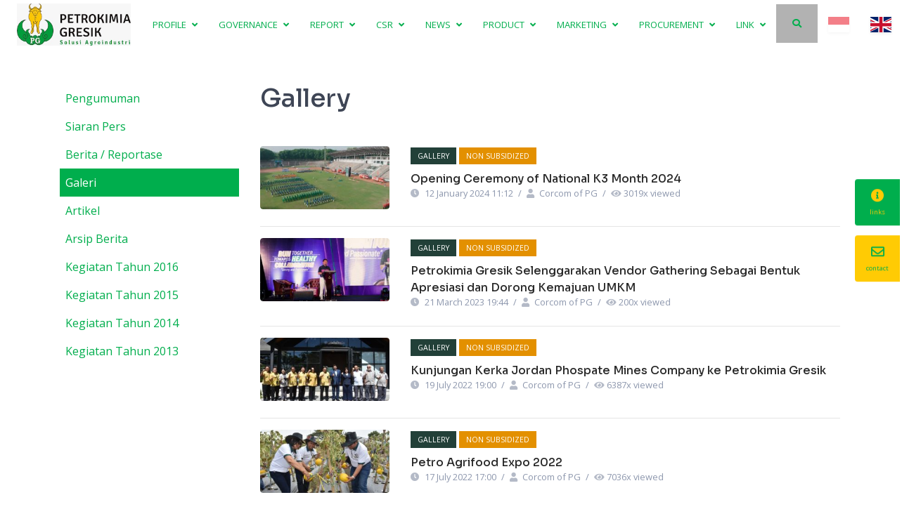

--- FILE ---
content_type: text/html; charset=UTF-8
request_url: https://petrokimia-gresik.com/news-category/galeri?hl=en
body_size: 10350
content:
    


  <!DOCTYPE html>
  <html xmlns="http://www.w3.org/1999/xhtml" lang="en">
    <head>
      
  <link rel="alternate" hreflang="id" href="https://petrokimia-gresik.com/news-category/galeri" />
  <link rel="alternate" hreflang="x-default" href="https://petrokimia-gresik.com/news-category/galeri?hl=en" />
        <!-- Global site tag (gtag.js) - Google Analytics -->
  <script async src="https://www.googletagmanager.com/gtag/js?id=G-RCDBQE42EH"></script>
  <script>
    window.dataLayer = window.dataLayer || [];
    function gtag(){dataLayer.push(arguments);}
    gtag('js', new Date());

    gtag('config', 'G-RCDBQE42EH');
  </script>

              <meta http-equiv="X-UA-Compatible" content="IE=edge">
        <meta charset="utf-8">
                <link rel="icon" href="https://petrokimia-gresik.com/favicon.gif">
                <link href="https://fonts.googleapis.com/css2?family=Sora:wght@300;400;500;600;700;800&family=Open+Sans:wght@300;400;600;700;800&display=swap" rel="stylesheet">
        <meta name="viewport" content="width=device-width, initial-scale=1.0">
         <!-- SEOMATE -->
<link rel="home" href="https://petrokimia-gresik.com/"/>
<link rel="canonical" href="https://petrokimia-gresik.com/news-category/galeri?page=4">
<meta property="og:url" content="https://petrokimia-gresik.com/news-category/galeri?page=4"/><meta name="twitter:url" content="https://petrokimia-gresik.com/news-category/galeri?page=4"/>

<meta property="og:title" content="Galeri">
<meta name="twitter:title" content="Galeri">
<meta name="description" content="PT Petrokimia Gresik merupakan Produsen Pupuk Terlengkap di Indonesia yang memproduksi berbagai macam pupuk dan bahan kimia untuk solusi agroindustri. Kami berkomitmen untuk terus tumbuh dan berkembang bersama masyarakat, demi mendukung terwujudnya Ketahanan Pangan Nasional dan kemajuan dunia pertanian.">
<meta property="og:locale" content="id-ID">
<meta property="og:type" content="website">
<meta name="twitter:card" content="summary_large_image">
<meta property="fb:profile_id" content="PetrokimiaGresikOfficial">
<meta name="twitter:site" content="@petrogresik">
<meta name="twitter:author" content="@petrogresik">
<meta name="twitter:creator" content="@petrogresik">
<meta name="image" content="https://storage.googleapis.com/pkg-portal-bucket/images/template/_1200x675_crop_center-center_none/4548/logo-PG-agro-trans-small.jpg">
<meta property="og:image" content="https://storage.googleapis.com/pkg-portal-bucket/images/template/_1200x630_crop_center-center_none/4548/logo-PG-agro-trans-small.jpg">
<meta name="twitter:image" content="https://storage.googleapis.com/pkg-portal-bucket/images/template/_1200x600_crop_center-center_none/4548/logo-PG-agro-trans-small.jpg">
<meta property="og:image:type" content="image/jpeg">
<meta property="og:image:width" content="1200">
<meta property="og:image:height" content="630">

<link rel="alternate" href="https://petrokimia-gresik.com/news-category/galeri" hreflang="en-us"/>

<!-- ADDITIONAL META -->
<link type="text/plain" href="https://petrokimia-gresik.com/humans.txt" rel="author">
<link href="https://petrokimia-gresik.com/" rel="alternate" hreflang="x-default">

<meta name="robots" content="index,nofollow">
        <link rel="stylesheet" href="https://cdnjs.cloudflare.com/ajax/libs/font-awesome/5.15.4/css/all.min.css" integrity="sha512-1ycn6IcaQQ40/MKBW2W4Rhis/DbILU74C1vSrLJxCq57o941Ym01SwNsOMqvEBFlcgUa6xLiPY/NS5R+E6ztJQ==" crossorigin="anonymous" referrerpolicy="no-referrer" />
        <link rel="stylesheet" href="https://cdnjs.cloudflare.com/ajax/libs/normalize/5.0.0/normalize.min.css">
        <link rel='stylesheet' href='https://cdnjs.cloudflare.com/ajax/libs/lightgallery/2.7.1/css/lightgallery.min.css'>
        <link rel='stylesheet' href='https://cdnjs.cloudflare.com/ajax/libs/lightgallery/2.7.1/css/lg-zoom.min.css'>
        <link rel='stylesheet' href='https://cdnjs.cloudflare.com/ajax/libs/lightgallery/2.7.1/css/lg-thumbnail.min.css'>
        <link rel="stylesheet" href="https://cdnjs.cloudflare.com/ajax/libs/tocbot/4.32.2/tocbot.css">


                                
                <link rel="stylesheet" href="/dist/css/style.css?id=d71867bb09583c6ce9da">
        
<style>.text-50th-hijau-pinus { color: var(--pg-50th-hijau-pinus,#224038) !important; }
.text-50th-hijau-pinus:hover { color: var(--pg-50th-hijau-pinus,#224038) !important; }
.background-50th-hijau-pinus { background: var(--pg-50th-hijau-pinus,#224038) !important; }
.background-50th-hijau-pinus:hover { filter: brightness(90%) !important; }
.border-50th-hijau-pinus { border: 1px solid var(--pg-50th-hijau-pinus,#224038) !important; }
.border-lg-50th-hijau-pinus { border: 2px solid var(--pg-50th-hijau-pinus,#224038) !important; }
.border-xl-50th-hijau-pinus { border: 3px solid var(--pg-50th-hijau-pinus,#224038) !important; }.text-50th-emas-pucat { color: var(--pg-50th-emas-pucat,#F1DE8E) !important; }
.text-50th-emas-pucat:hover { color: var(--pg-50th-emas-pucat,#F1DE8E) !important; }
.background-50th-emas-pucat { background: var(--pg-50th-emas-pucat,#F1DE8E) !important; }
.background-50th-emas-pucat:hover { filter: brightness(90%) !important; }
.border-50th-emas-pucat { border: 1px solid var(--pg-50th-emas-pucat,#F1DE8E) !important; }
.border-lg-50th-emas-pucat { border: 2px solid var(--pg-50th-emas-pucat,#F1DE8E) !important; }
.border-xl-50th-emas-pucat { border: 3px solid var(--pg-50th-emas-pucat,#F1DE8E) !important; }.text-50th-cokelat-emas { color: var(--pg-50th-cokelat-emas,#9B773F) !important; }
.text-50th-cokelat-emas:hover { color: var(--pg-50th-cokelat-emas,#9B773F) !important; }
.background-50th-cokelat-emas { background: var(--pg-50th-cokelat-emas,#9B773F) !important; }
.background-50th-cokelat-emas:hover { filter: brightness(90%) !important; }
.border-50th-cokelat-emas { border: 1px solid var(--pg-50th-cokelat-emas,#9B773F) !important; }
.border-lg-50th-cokelat-emas { border: 2px solid var(--pg-50th-cokelat-emas,#9B773F) !important; }
.border-xl-50th-cokelat-emas { border: 3px solid var(--pg-50th-cokelat-emas,#9B773F) !important; }.text-green { color: var(--pg-green,#00AE4D) !important; }
.text-green:hover { color: var(--pg-green,#00AE4D) !important; }
.background-green { background: var(--pg-green,#00AE4D) !important; }
.background-green:hover { filter: brightness(90%) !important; }
.border-green { border: 1px solid var(--pg-green,#00AE4D) !important; }
.border-lg-green { border: 2px solid var(--pg-green,#00AE4D) !important; }
.border-xl-green { border: 3px solid var(--pg-green,#00AE4D) !important; }.text-green-dark { color: var(--pg-green-dark,#3A7F45) !important; }
.text-green-dark:hover { color: var(--pg-green-dark,#3A7F45) !important; }
.background-green-dark { background: var(--pg-green-dark,#3A7F45) !important; }
.background-green-dark:hover { filter: brightness(90%) !important; }
.border-green-dark { border: 1px solid var(--pg-green-dark,#3A7F45) !important; }
.border-lg-green-dark { border: 2px solid var(--pg-green-dark,#3A7F45) !important; }
.border-xl-green-dark { border: 3px solid var(--pg-green-dark,#3A7F45) !important; }.text-green-darker { color: var(--pg-green-darker,#006744) !important; }
.text-green-darker:hover { color: var(--pg-green-darker,#006744) !important; }
.background-green-darker { background: var(--pg-green-darker,#006744) !important; }
.background-green-darker:hover { filter: brightness(90%) !important; }
.border-green-darker { border: 1px solid var(--pg-green-darker,#006744) !important; }
.border-lg-green-darker { border: 2px solid var(--pg-green-darker,#006744) !important; }
.border-xl-green-darker { border: 3px solid var(--pg-green-darker,#006744) !important; }.text-yellow { color: var(--pg-yellow,#FFCB04) !important; }
.text-yellow:hover { color: var(--pg-yellow,#FFCB04) !important; }
.background-yellow { background: var(--pg-yellow,#FFCB04) !important; }
.background-yellow:hover { filter: brightness(90%) !important; }
.border-yellow { border: 1px solid var(--pg-yellow,#FFCB04) !important; }
.border-lg-yellow { border: 2px solid var(--pg-yellow,#FFCB04) !important; }
.border-xl-yellow { border: 3px solid var(--pg-yellow,#FFCB04) !important; }.text-orange { color: var(--pg-orange,#FBAD17) !important; }
.text-orange:hover { color: var(--pg-orange,#FBAD17) !important; }
.background-orange { background: var(--pg-orange,#FBAD17) !important; }
.background-orange:hover { filter: brightness(90%) !important; }
.border-orange { border: 1px solid var(--pg-orange,#FBAD17) !important; }
.border-lg-orange { border: 2px solid var(--pg-orange,#FBAD17) !important; }
.border-xl-orange { border: 3px solid var(--pg-orange,#FBAD17) !important; }.text-orange-dark { color: var(--pg-orange-dark,#F7931D) !important; }
.text-orange-dark:hover { color: var(--pg-orange-dark,#F7931D) !important; }
.background-orange-dark { background: var(--pg-orange-dark,#F7931D) !important; }
.background-orange-dark:hover { filter: brightness(90%) !important; }
.border-orange-dark { border: 1px solid var(--pg-orange-dark,#F7931D) !important; }
.border-lg-orange-dark { border: 2px solid var(--pg-orange-dark,#F7931D) !important; }
.border-xl-orange-dark { border: 3px solid var(--pg-orange-dark,#F7931D) !important; }.text-grey-lightest { color: var(--pg-grey-lightest,#F5F7FA) !important; }
.text-grey-lightest:hover { color: var(--pg-grey-lightest,#F5F7FA) !important; }
.background-grey-lightest { background: var(--pg-grey-lightest,#F5F7FA) !important; }
.background-grey-lightest:hover { filter: brightness(90%) !important; }
.border-grey-lightest { border: 1px solid var(--pg-grey-lightest,#F5F7FA) !important; }
.border-lg-grey-lightest { border: 2px solid var(--pg-grey-lightest,#F5F7FA) !important; }
.border-xl-grey-lightest { border: 3px solid var(--pg-grey-lightest,#F5F7FA) !important; }.text-grey-lighter { color: var(--pg-grey-lighter,#C6D1E2) !important; }
.text-grey-lighter:hover { color: var(--pg-grey-lighter,#C6D1E2) !important; }
.background-grey-lighter { background: var(--pg-grey-lighter,#C6D1E2) !important; }
.background-grey-lighter:hover { filter: brightness(90%) !important; }
.border-grey-lighter { border: 1px solid var(--pg-grey-lighter,#C6D1E2) !important; }
.border-lg-grey-lighter { border: 2px solid var(--pg-grey-lighter,#C6D1E2) !important; }
.border-xl-grey-lighter { border: 3px solid var(--pg-grey-lighter,#C6D1E2) !important; }.text-grey-light { color: var(--pg-grey-light,#8D97AD) !important; }
.text-grey-light:hover { color: var(--pg-grey-light,#8D97AD) !important; }
.background-grey-light { background: var(--pg-grey-light,#8D97AD) !important; }
.background-grey-light:hover { filter: brightness(90%) !important; }
.border-grey-light { border: 1px solid var(--pg-grey-light,#8D97AD) !important; }
.border-lg-grey-light { border: 2px solid var(--pg-grey-light,#8D97AD) !important; }
.border-xl-grey-light { border: 3px solid var(--pg-grey-light,#8D97AD) !important; }.text-grey { color: var(--pg-grey,#78828C) !important; }
.text-grey:hover { color: var(--pg-grey,#78828C) !important; }
.background-grey { background: var(--pg-grey,#78828C) !important; }
.background-grey:hover { filter: brightness(90%) !important; }
.border-grey { border: 1px solid var(--pg-grey,#78828C) !important; }
.border-lg-grey { border: 2px solid var(--pg-grey,#78828C) !important; }
.border-xl-grey { border: 3px solid var(--pg-grey,#78828C) !important; }.text-grey-dark { color: var(--pg-grey-dark,#677490) !important; }
.text-grey-dark:hover { color: var(--pg-grey-dark,#677490) !important; }
.background-grey-dark { background: var(--pg-grey-dark,#677490) !important; }
.background-grey-dark:hover { filter: brightness(90%) !important; }
.border-grey-dark { border: 1px solid var(--pg-grey-dark,#677490) !important; }
.border-lg-grey-dark { border: 2px solid var(--pg-grey-dark,#677490) !important; }
.border-xl-grey-dark { border: 3px solid var(--pg-grey-dark,#677490) !important; }.text-grey-darker { color: var(--pg-grey-darker,#3E4555) !important; }
.text-grey-darker:hover { color: var(--pg-grey-darker,#3E4555) !important; }
.background-grey-darker { background: var(--pg-grey-darker,#3E4555) !important; }
.background-grey-darker:hover { filter: brightness(90%) !important; }
.border-grey-darker { border: 1px solid var(--pg-grey-darker,#3E4555) !important; }
.border-lg-grey-darker { border: 2px solid var(--pg-grey-darker,#3E4555) !important; }
.border-xl-grey-darker { border: 3px solid var(--pg-grey-darker,#3E4555) !important; }.text-grey-darkest { color: var(--pg-grey-darkest,#343A40) !important; }
.text-grey-darkest:hover { color: var(--pg-grey-darkest,#343A40) !important; }
.background-grey-darkest { background: var(--pg-grey-darkest,#343A40) !important; }
.background-grey-darkest:hover { filter: brightness(90%) !important; }
.border-grey-darkest { border: 1px solid var(--pg-grey-darkest,#343A40) !important; }
.border-lg-grey-darkest { border: 2px solid var(--pg-grey-darkest,#343A40) !important; }
.border-xl-grey-darkest { border: 3px solid var(--pg-grey-darkest,#343A40) !important; }.text-black { color: var(--pg-black,#282828) !important; }
.text-black:hover { color: var(--pg-black,#282828) !important; }
.background-black { background: var(--pg-black,#282828) !important; }
.background-black:hover { filter: brightness(90%) !important; }
.border-black { border: 1px solid var(--pg-black,#282828) !important; }
.border-lg-black { border: 2px solid var(--pg-black,#282828) !important; }
.border-xl-black { border: 3px solid var(--pg-black,#282828) !important; }.text-total-black { color: var(--pg-total-black,#000000) !important; }
.text-total-black:hover { color: var(--pg-total-black,#000000) !important; }
.background-total-black { background: var(--pg-total-black,#000000) !important; }
.background-total-black:hover { filter: brightness(90%) !important; }
.border-total-black { border: 1px solid var(--pg-total-black,#000000) !important; }
.border-lg-total-black { border: 2px solid var(--pg-total-black,#000000) !important; }
.border-xl-total-black { border: 3px solid var(--pg-total-black,#000000) !important; }.text-white-light { color: var(--pg-white-light,#f5f5f5) !important; }
.text-white-light:hover { color: var(--pg-white-light,#f5f5f5) !important; }
.background-white-light { background: var(--pg-white-light,#f5f5f5) !important; }
.background-white-light:hover { filter: brightness(90%) !important; }
.border-white-light { border: 1px solid var(--pg-white-light,#f5f5f5) !important; }
.border-lg-white-light { border: 2px solid var(--pg-white-light,#f5f5f5) !important; }
.border-xl-white-light { border: 3px solid var(--pg-white-light,#f5f5f5) !important; }.text-white-total { color: var(--pg-white-total,#FFFFFF) !important; }
.text-white-total:hover { color: var(--pg-white-total,#FFFFFF) !important; }
.background-white-total { background: var(--pg-white-total,#FFFFFF) !important; }
.background-white-total:hover { filter: brightness(90%) !important; }
.border-white-total { border: 1px solid var(--pg-white-total,#FFFFFF) !important; }
.border-lg-white-total { border: 2px solid var(--pg-white-total,#FFFFFF) !important; }
.border-xl-white-total { border: 3px solid var(--pg-white-total,#FFFFFF) !important; }.text-email { color: var(--pg-email,#294E27) !important; }
.text-email:hover { color: var(--pg-email,#294E27) !important; }
.background-email { background: var(--pg-email,#294E27) !important; }
.background-email:hover { filter: brightness(90%) !important; }
.border-email { border: 1px solid var(--pg-email,#294E27) !important; }
.border-lg-email { border: 2px solid var(--pg-email,#294E27) !important; }
.border-xl-email { border: 3px solid var(--pg-email,#294E27) !important; }.text-tokopedia { color: var(--pg-tokopedia,#42B549) !important; }
.text-tokopedia:hover { color: var(--pg-tokopedia,#42B549) !important; }
.background-tokopedia { background: var(--pg-tokopedia,#42B549) !important; }
.background-tokopedia:hover { filter: brightness(90%) !important; }
.border-tokopedia { border: 1px solid var(--pg-tokopedia,#42B549) !important; }
.border-lg-tokopedia { border: 2px solid var(--pg-tokopedia,#42B549) !important; }
.border-xl-tokopedia { border: 3px solid var(--pg-tokopedia,#42B549) !important; }.text-bukalapak { color: var(--pg-bukalapak,#D71149) !important; }
.text-bukalapak:hover { color: var(--pg-bukalapak,#D71149) !important; }
.background-bukalapak { background: var(--pg-bukalapak,#D71149) !important; }
.background-bukalapak:hover { filter: brightness(90%) !important; }
.border-bukalapak { border: 1px solid var(--pg-bukalapak,#D71149) !important; }
.border-lg-bukalapak { border: 2px solid var(--pg-bukalapak,#D71149) !important; }
.border-xl-bukalapak { border: 3px solid var(--pg-bukalapak,#D71149) !important; }.text-shopee { color: var(--pg-shopee,#FA5230) !important; }
.text-shopee:hover { color: var(--pg-shopee,#FA5230) !important; }
.background-shopee { background: var(--pg-shopee,#FA5230) !important; }
.background-shopee:hover { filter: brightness(90%) !important; }
.border-shopee { border: 1px solid var(--pg-shopee,#FA5230) !important; }
.border-lg-shopee { border: 2px solid var(--pg-shopee,#FA5230) !important; }
.border-xl-shopee { border: 3px solid var(--pg-shopee,#FA5230) !important; }.text-red-1 { color: var(--pg-red-1,#ffaaaa) !important; }
.text-red-1:hover { color: var(--pg-red-1,#ffaaaa) !important; }
.background-red-1 { background: var(--pg-red-1,#ffaaaa) !important; }
.background-red-1:hover { filter: brightness(90%) !important; }
.border-red-1 { border: 1px solid var(--pg-red-1,#ffaaaa) !important; }
.border-lg-red-1 { border: 2px solid var(--pg-red-1,#ffaaaa) !important; }
.border-xl-red-1 { border: 3px solid var(--pg-red-1,#ffaaaa) !important; }.text-red-2 { color: var(--pg-red-2,#c7004c) !important; }
.text-red-2:hover { color: var(--pg-red-2,#c7004c) !important; }
.background-red-2 { background: var(--pg-red-2,#c7004c) !important; }
.background-red-2:hover { filter: brightness(90%) !important; }
.border-red-2 { border: 1px solid var(--pg-red-2,#c7004c) !important; }
.border-lg-red-2 { border: 2px solid var(--pg-red-2,#c7004c) !important; }
.border-xl-red-2 { border: 3px solid var(--pg-red-2,#c7004c) !important; }.text-red-3 { color: var(--pg-red-3,#8f1537) !important; }
.text-red-3:hover { color: var(--pg-red-3,#8f1537) !important; }
.background-red-3 { background: var(--pg-red-3,#8f1537) !important; }
.background-red-3:hover { filter: brightness(90%) !important; }
.border-red-3 { border: 1px solid var(--pg-red-3,#8f1537) !important; }
.border-lg-red-3 { border: 2px solid var(--pg-red-3,#8f1537) !important; }
.border-xl-red-3 { border: 3px solid var(--pg-red-3,#8f1537) !important; }.text-red-4 { color: var(--pg-red-4,#fd2e2e) !important; }
.text-red-4:hover { color: var(--pg-red-4,#fd2e2e) !important; }
.background-red-4 { background: var(--pg-red-4,#fd2e2e) !important; }
.background-red-4:hover { filter: brightness(90%) !important; }
.border-red-4 { border: 1px solid var(--pg-red-4,#fd2e2e) !important; }
.border-lg-red-4 { border: 2px solid var(--pg-red-4,#fd2e2e) !important; }
.border-xl-red-4 { border: 3px solid var(--pg-red-4,#fd2e2e) !important; }.text-red-5 { color: var(--pg-red-5,#c72c41) !important; }
.text-red-5:hover { color: var(--pg-red-5,#c72c41) !important; }
.background-red-5 { background: var(--pg-red-5,#c72c41) !important; }
.background-red-5:hover { filter: brightness(90%) !important; }
.border-red-5 { border: 1px solid var(--pg-red-5,#c72c41) !important; }
.border-lg-red-5 { border: 2px solid var(--pg-red-5,#c72c41) !important; }
.border-xl-red-5 { border: 3px solid var(--pg-red-5,#c72c41) !important; }.text-red-6 { color: var(--pg-red-6,#cf1b1b) !important; }
.text-red-6:hover { color: var(--pg-red-6,#cf1b1b) !important; }
.background-red-6 { background: var(--pg-red-6,#cf1b1b) !important; }
.background-red-6:hover { filter: brightness(90%) !important; }
.border-red-6 { border: 1px solid var(--pg-red-6,#cf1b1b) !important; }
.border-lg-red-6 { border: 2px solid var(--pg-red-6,#cf1b1b) !important; }
.border-xl-red-6 { border: 3px solid var(--pg-red-6,#cf1b1b) !important; }.text-blue-1 { color: var(--pg-blue-1,#ceddef) !important; }
.text-blue-1:hover { color: var(--pg-blue-1,#ceddef) !important; }
.background-blue-1 { background: var(--pg-blue-1,#ceddef) !important; }
.background-blue-1:hover { filter: brightness(90%) !important; }
.border-blue-1 { border: 1px solid var(--pg-blue-1,#ceddef) !important; }
.border-lg-blue-1 { border: 2px solid var(--pg-blue-1,#ceddef) !important; }
.border-xl-blue-1 { border: 3px solid var(--pg-blue-1,#ceddef) !important; }.text-blue-2 { color: var(--pg-blue-2,#5893d4) !important; }
.text-blue-2:hover { color: var(--pg-blue-2,#5893d4) !important; }
.background-blue-2 { background: var(--pg-blue-2,#5893d4) !important; }
.background-blue-2:hover { filter: brightness(90%) !important; }
.border-blue-2 { border: 1px solid var(--pg-blue-2,#5893d4) !important; }
.border-lg-blue-2 { border: 2px solid var(--pg-blue-2,#5893d4) !important; }
.border-xl-blue-2 { border: 3px solid var(--pg-blue-2,#5893d4) !important; }.text-blue-3 { color: var(--pg-blue-3,#1f3c88) !important; }
.text-blue-3:hover { color: var(--pg-blue-3,#1f3c88) !important; }
.background-blue-3 { background: var(--pg-blue-3,#1f3c88) !important; }
.background-blue-3:hover { filter: brightness(90%) !important; }
.border-blue-3 { border: 1px solid var(--pg-blue-3,#1f3c88) !important; }
.border-lg-blue-3 { border: 2px solid var(--pg-blue-3,#1f3c88) !important; }
.border-xl-blue-3 { border: 3px solid var(--pg-blue-3,#1f3c88) !important; }.text-blue-4 { color: var(--pg-blue-4,#070d59) !important; }
.text-blue-4:hover { color: var(--pg-blue-4,#070d59) !important; }
.background-blue-4 { background: var(--pg-blue-4,#070d59) !important; }
.background-blue-4:hover { filter: brightness(90%) !important; }
.border-blue-4 { border: 1px solid var(--pg-blue-4,#070d59) !important; }
.border-lg-blue-4 { border: 2px solid var(--pg-blue-4,#070d59) !important; }
.border-xl-blue-4 { border: 3px solid var(--pg-blue-4,#070d59) !important; }.text-blue-5 { color: var(--pg-blue-5,#366ed8) !important; }
.text-blue-5:hover { color: var(--pg-blue-5,#366ed8) !important; }
.background-blue-5 { background: var(--pg-blue-5,#366ed8) !important; }
.background-blue-5:hover { filter: brightness(90%) !important; }
.border-blue-5 { border: 1px solid var(--pg-blue-5,#366ed8) !important; }
.border-lg-blue-5 { border: 2px solid var(--pg-blue-5,#366ed8) !important; }
.border-xl-blue-5 { border: 3px solid var(--pg-blue-5,#366ed8) !important; }.text-blue-6 { color: var(--pg-blue-6,#064acb) !important; }
.text-blue-6:hover { color: var(--pg-blue-6,#064acb) !important; }
.background-blue-6 { background: var(--pg-blue-6,#064acb) !important; }
.background-blue-6:hover { filter: brightness(90%) !important; }
.border-blue-6 { border: 1px solid var(--pg-blue-6,#064acb) !important; }
.border-lg-blue-6 { border: 2px solid var(--pg-blue-6,#064acb) !important; }
.border-xl-blue-6 { border: 3px solid var(--pg-blue-6,#064acb) !important; }.text-violet-1 { color: var(--pg-violet-1,#7b6cf6) !important; }
.text-violet-1:hover { color: var(--pg-violet-1,#7b6cf6) !important; }
.background-violet-1 { background: var(--pg-violet-1,#7b6cf6) !important; }
.background-violet-1:hover { filter: brightness(90%) !important; }
.border-violet-1 { border: 1px solid var(--pg-violet-1,#7b6cf6) !important; }
.border-lg-violet-1 { border: 2px solid var(--pg-violet-1,#7b6cf6) !important; }
.border-xl-violet-1 { border: 3px solid var(--pg-violet-1,#7b6cf6) !important; }.text-violet-2 { color: var(--pg-violet-2,#5432d3) !important; }
.text-violet-2:hover { color: var(--pg-violet-2,#5432d3) !important; }
.background-violet-2 { background: var(--pg-violet-2,#5432d3) !important; }
.background-violet-2:hover { filter: brightness(90%) !important; }
.border-violet-2 { border: 1px solid var(--pg-violet-2,#5432d3) !important; }
.border-lg-violet-2 { border: 2px solid var(--pg-violet-2,#5432d3) !important; }
.border-xl-violet-2 { border: 3px solid var(--pg-violet-2,#5432d3) !important; }.text-violet-3 { color: var(--pg-violet-3,#241e92) !important; }
.text-violet-3:hover { color: var(--pg-violet-3,#241e92) !important; }
.background-violet-3 { background: var(--pg-violet-3,#241e92) !important; }
.background-violet-3:hover { filter: brightness(90%) !important; }
.border-violet-3 { border: 1px solid var(--pg-violet-3,#241e92) !important; }
.border-lg-violet-3 { border: 2px solid var(--pg-violet-3,#241e92) !important; }
.border-xl-violet-3 { border: 3px solid var(--pg-violet-3,#241e92) !important; }.text-green-1 { color: var(--pg-green-1,#a7ff83) !important; }
.text-green-1:hover { color: var(--pg-green-1,#a7ff83) !important; }
.background-green-1 { background: var(--pg-green-1,#a7ff83) !important; }
.background-green-1:hover { filter: brightness(90%) !important; }
.border-green-1 { border: 1px solid var(--pg-green-1,#a7ff83) !important; }
.border-lg-green-1 { border: 2px solid var(--pg-green-1,#a7ff83) !important; }
.border-xl-green-1 { border: 3px solid var(--pg-green-1,#a7ff83) !important; }.text-green-2 { color: var(--pg-green-2,#17b978) !important; }
.text-green-2:hover { color: var(--pg-green-2,#17b978) !important; }
.background-green-2 { background: var(--pg-green-2,#17b978) !important; }
.background-green-2:hover { filter: brightness(90%) !important; }
.border-green-2 { border: 1px solid var(--pg-green-2,#17b978) !important; }
.border-lg-green-2 { border: 2px solid var(--pg-green-2,#17b978) !important; }
.border-xl-green-2 { border: 3px solid var(--pg-green-2,#17b978) !important; }.text-green-3 { color: var(--pg-green-3,#086972) !important; }
.text-green-3:hover { color: var(--pg-green-3,#086972) !important; }
.background-green-3 { background: var(--pg-green-3,#086972) !important; }
.background-green-3:hover { filter: brightness(90%) !important; }
.border-green-3 { border: 1px solid var(--pg-green-3,#086972) !important; }
.border-lg-green-3 { border: 2px solid var(--pg-green-3,#086972) !important; }
.border-xl-green-3 { border: 3px solid var(--pg-green-3,#086972) !important; }.text-teal-1 { color: var(--pg-teal-1,#09c6ab) !important; }
.text-teal-1:hover { color: var(--pg-teal-1,#09c6ab) !important; }
.background-teal-1 { background: var(--pg-teal-1,#09c6ab) !important; }
.background-teal-1:hover { filter: brightness(90%) !important; }
.border-teal-1 { border: 1px solid var(--pg-teal-1,#09c6ab) !important; }
.border-lg-teal-1 { border: 2px solid var(--pg-teal-1,#09c6ab) !important; }
.border-xl-teal-1 { border: 3px solid var(--pg-teal-1,#09c6ab) !important; }.text-teal-2 { color: var(--pg-teal-2,#068888) !important; }
.text-teal-2:hover { color: var(--pg-teal-2,#068888) !important; }
.background-teal-2 { background: var(--pg-teal-2,#068888) !important; }
.background-teal-2:hover { filter: brightness(90%) !important; }
.border-teal-2 { border: 1px solid var(--pg-teal-2,#068888) !important; }
.border-lg-teal-2 { border: 2px solid var(--pg-teal-2,#068888) !important; }
.border-xl-teal-2 { border: 3px solid var(--pg-teal-2,#068888) !important; }.text-teal-3 { color: var(--pg-teal-3,#02556d) !important; }
.text-teal-3:hover { color: var(--pg-teal-3,#02556d) !important; }
.background-teal-3 { background: var(--pg-teal-3,#02556d) !important; }
.background-teal-3:hover { filter: brightness(90%) !important; }
.border-teal-3 { border: 1px solid var(--pg-teal-3,#02556d) !important; }
.border-lg-teal-3 { border: 2px solid var(--pg-teal-3,#02556d) !important; }
.border-xl-teal-3 { border: 3px solid var(--pg-teal-3,#02556d) !important; }.text-brown-1 { color: var(--pg-brown-1,#a96851) !important; }
.text-brown-1:hover { color: var(--pg-brown-1,#a96851) !important; }
.background-brown-1 { background: var(--pg-brown-1,#a96851) !important; }
.background-brown-1:hover { filter: brightness(90%) !important; }
.border-brown-1 { border: 1px solid var(--pg-brown-1,#a96851) !important; }
.border-lg-brown-1 { border: 2px solid var(--pg-brown-1,#a96851) !important; }
.border-xl-brown-1 { border: 3px solid var(--pg-brown-1,#a96851) !important; }.text-brown-2 { color: var(--pg-brown-2,#915b4a) !important; }
.text-brown-2:hover { color: var(--pg-brown-2,#915b4a) !important; }
.background-brown-2 { background: var(--pg-brown-2,#915b4a) !important; }
.background-brown-2:hover { filter: brightness(90%) !important; }
.border-brown-2 { border: 1px solid var(--pg-brown-2,#915b4a) !important; }
.border-lg-brown-2 { border: 2px solid var(--pg-brown-2,#915b4a) !important; }
.border-xl-brown-2 { border: 3px solid var(--pg-brown-2,#915b4a) !important; }.text-brown-3 { color: var(--pg-brown-3,#5c4d4d) !important; }
.text-brown-3:hover { color: var(--pg-brown-3,#5c4d4d) !important; }
.background-brown-3 { background: var(--pg-brown-3,#5c4d4d) !important; }
.background-brown-3:hover { filter: brightness(90%) !important; }
.border-brown-3 { border: 1px solid var(--pg-brown-3,#5c4d4d) !important; }
.border-lg-brown-3 { border: 2px solid var(--pg-brown-3,#5c4d4d) !important; }
.border-xl-brown-3 { border: 3px solid var(--pg-brown-3,#5c4d4d) !important; }.text-brown-4 { color: var(--pg-brown-4,#cd9d77) !important; }
.text-brown-4:hover { color: var(--pg-brown-4,#cd9d77) !important; }
.background-brown-4 { background: var(--pg-brown-4,#cd9d77) !important; }
.background-brown-4:hover { filter: brightness(90%) !important; }
.border-brown-4 { border: 1px solid var(--pg-brown-4,#cd9d77) !important; }
.border-lg-brown-4 { border: 2px solid var(--pg-brown-4,#cd9d77) !important; }
.border-xl-brown-4 { border: 3px solid var(--pg-brown-4,#cd9d77) !important; }.text-brown-5 { color: var(--pg-brown-5,#b2704e) !important; }
.text-brown-5:hover { color: var(--pg-brown-5,#b2704e) !important; }
.background-brown-5 { background: var(--pg-brown-5,#b2704e) !important; }
.background-brown-5:hover { filter: brightness(90%) !important; }
.border-brown-5 { border: 1px solid var(--pg-brown-5,#b2704e) !important; }
.border-lg-brown-5 { border: 2px solid var(--pg-brown-5,#b2704e) !important; }
.border-xl-brown-5 { border: 3px solid var(--pg-brown-5,#b2704e) !important; }.text-brown-6 { color: var(--pg-brown-6,#894949) !important; }
.text-brown-6:hover { color: var(--pg-brown-6,#894949) !important; }
.background-brown-6 { background: var(--pg-brown-6,#894949) !important; }
.background-brown-6:hover { filter: brightness(90%) !important; }
.border-brown-6 { border: 1px solid var(--pg-brown-6,#894949) !important; }
.border-lg-brown-6 { border: 2px solid var(--pg-brown-6,#894949) !important; }
.border-xl-brown-6 { border: 3px solid var(--pg-brown-6,#894949) !important; }</style>
      
      <style>
        [x-cloak] {
          display: none;
        }

        .navbar-produk.fixed-top{
          background-color: white;
        }

        ol.ais-Hits-list {
          padding: 0;
          list-style: none;
        }
        ol.ais-Hits-list .ais-Hits-item:last-child {
          padding-bottom: 18px;
        }
        ol.ais-Hits-list .ais-Hits-item:last-child hr {
          display: none;
        }

        ul.ais-RefinementList-list {
          padding: 0;
          list-style: none;
        }
        ul.ais-RefinementList-list .ais-RefinementList-item {
          cursor: pointer;
        }
        ul.ais-RefinementList-list .ais-RefinementList-item .ais-RefinementList-label {
          color: #00AE4D;
          margin: 0;
        }
        ul.ais-RefinementList-list .ais-RefinementList-item.active .ais-RefinementList-label {
          color: #FFFFFF;
        }

        ul.ais-Pagination-list {
          padding: 0;
          margin: 0;
          list-style: none;
        }
        ul.ais-Pagination-list .ais-Pagination-item {
          padding: 0;
        }
        ul.ais-Pagination-list .ais-Pagination-link {
          display: block;
          padding: 5px 20px;
        }
        ul.ais-Pagination-list .ais-Pagination-link:hover,
        ul.ais-Pagination-list .ais-Pagination-link:focus,
        ul.ais-Pagination-list .ais-Pagination-item--selected .ais-Pagination-link {
          background-color: #00AE4D;
          color: #FFFFFF;
        }

        .ais-SearchBox-submit svg {
          fill: #FFFFFF;
          width: 18px;
          height: 18px;
        }

        .ais-SearchBox-reset svg {
          width: 18px;
          height: 18px;
        }

        @media(max-width:1023px) {
          .h14-navbar.fixed-top {
            overflow-y: scroll;
            max-height: 100vh;
          }
          .h14-navbar .nav-item.search.dropdown {
            padding-bottom: 20px;
          }
        }
      </style>

      <script src="//d2wy8f7a9ursnm.cloudfront.net/v7/bugsnag.min.js"></script>
<script>
  // initialize bugsnag client
  window.addEventListener('DOMContentLoaded', function() {
    /**
     * In order to correlate errors with customer reports,
     * or to see a list of users who experienced each error,
     * it is helpful to capture and display user information on your Bugsnag dashboard.
     * @see https://docs.bugsnag.com/platforms/javascript/#identifying-users
     */
          Bugsnag.start({
        apiKey: "b406ca9ef5802a7956b66c4eb617ba24",
        releaseStage: "production",
      });
      });
</script>

              <!-- Global site tag (gtag.js) - Google Analytics -->
  <script async src="https://www.googletagmanager.com/gtag/js?id=G-RCDBQE42EH"></script>
  <script>
    window.dataLayer = window.dataLayer || [];
    function gtag(){dataLayer.push(arguments);}
    gtag('js', new Date());

    gtag('config', 'G-RCDBQE42EH');
  </script>

    <style>  .navbar nav-link.active img.lang {
    opacity: 1;
  }
</style></head>
    <body class="scrollbar news-category">
            <div id="fb-root"></div>
<script async defer crossorigin="anonymous" src="https://connect.facebook.net/en_US/sdk.js#xfbml=1&version=v3.2&appId=1553965151555781&autoLogAppEvents=1"></script>
              <main id="app" data-page="common" data-element-id="">
    <div class="header14 position-absolute w-100" style="z-index: 99">
            
            
            





<div class="h14-navbar transition">
  <div class="container-header">
    <nav class="navbar navbar-expand-lg h14-nav">
      <a class="navbar-brand bg-white" href="/?hl=en">
        <img alt="Logo-PG-agro-small" class="logo" src="https://storage.googleapis.com/pkg-portal-bucket/images/template/logo-PG-agro-small.jpg" />
      </a>
            <button class="navbar-toggler" type="button" data-toggle="collapse" data-target="#header14"
              aria-controls="header14" aria-expanded="false" aria-label="Toggle navigation">
        <span class="fas fa-bars text-grey"></span>
      </button>
      <div class="navbar-collapse font-14 ml-auto collapse" id="header14">
        <div class="hover-dropdown mx-auto" hx-get="/ajax/header_menu?hl=en" hx-trigger="load" hx-swap="innerHTML">
          
<ul class="navbar-nav">
          <li class="nav-item dropdown mega-dropdown">
      <a class="nav-link dropdown-toggle text-uppercase" href="#" data-toggle="dropdown"
         aria-haspopup="true" aria-expanded="false">Profile <i class="fa fa-angle-down m-l-5"></i>
      </a>
      <div class="dropdown-menu b-none font-14 animated fadeIn">
        <div class="row">
          <div class="col-md-3 inside-bg hidden-md-down">
            <div class="bg-img">
                              <img class="lazyload" alt="Menu2 profile"
                     src="https://storage.googleapis.com/pkg-portal-bucket/images/menu/_productThumb/menu2-profile.jpg"
                     data-src="https://storage.googleapis.com/pkg-portal-bucket/images/menu/menu2-profile.jpg">
              
              <h3 class="text-white font-light text-capitalize">Our Company Profile</h3>
            </div>
          </div>
          <div class="col-md-9">
                          
<div class="htmx-indicator">
  <div class="d-flex flex-column justify-content-center align-items-center">
    <div class="spinner-border text-primary me-2" role="status">
      <span class="sr-only">Loading...</span>
    </div>
    <span>Loading...</span>
  </div>
</div>                      </div>
        </div>
      </div>
    </li>
          <li class="nav-item dropdown mega-dropdown">
      <a class="nav-link dropdown-toggle text-uppercase" href="#" data-toggle="dropdown"
         aria-haspopup="true" aria-expanded="false">Governance <i class="fa fa-angle-down m-l-5"></i>
      </a>
      <div class="dropdown-menu b-none font-14 animated fadeIn">
        <div class="row">
          <div class="col-md-3 inside-bg hidden-md-down">
            <div class="bg-img">
                              <img class="lazyload" alt="Menu2 tatakelola"
                     src="https://storage.googleapis.com/pkg-portal-bucket/images/menu/_productThumb/menu2-tatakelola.jpg"
                     data-src="https://storage.googleapis.com/pkg-portal-bucket/images/menu/menu2-tatakelola.jpg">
              
              <h3 class="text-white font-light text-capitalize">Corporate governance</h3>
            </div>
          </div>
          <div class="col-md-9">
                          
<div class="htmx-indicator">
  <div class="d-flex flex-column justify-content-center align-items-center">
    <div class="spinner-border text-primary me-2" role="status">
      <span class="sr-only">Loading...</span>
    </div>
    <span>Loading...</span>
  </div>
</div>                      </div>
        </div>
      </div>
    </li>
          <li class="nav-item dropdown mega-dropdown">
      <a class="nav-link dropdown-toggle text-uppercase" href="#" data-toggle="dropdown"
         aria-haspopup="true" aria-expanded="false">Report <i class="fa fa-angle-down m-l-5"></i>
      </a>
      <div class="dropdown-menu b-none font-14 animated fadeIn">
        <div class="row">
          <div class="col-md-3 inside-bg hidden-md-down">
            <div class="bg-img">
                              <img class="lazyload" alt="Menu2 report"
                     src="https://storage.googleapis.com/pkg-portal-bucket/images/menu/_productThumb/menu2-report.jpg"
                     data-src="https://storage.googleapis.com/pkg-portal-bucket/images/menu/menu2-report.jpg">
              
              <h3 class="text-white font-light text-capitalize">Company Report</h3>
            </div>
          </div>
          <div class="col-md-9">
                          
<div class="htmx-indicator">
  <div class="d-flex flex-column justify-content-center align-items-center">
    <div class="spinner-border text-primary me-2" role="status">
      <span class="sr-only">Loading...</span>
    </div>
    <span>Loading...</span>
  </div>
</div>                      </div>
        </div>
      </div>
    </li>
          <li class="nav-item dropdown mega-dropdown">
      <a class="nav-link dropdown-toggle text-uppercase" href="#" data-toggle="dropdown"
         aria-haspopup="true" aria-expanded="false">CSR <i class="fa fa-angle-down m-l-5"></i>
      </a>
      <div class="dropdown-menu b-none font-14 animated fadeIn">
        <div class="row">
          <div class="col-md-3 inside-bg hidden-md-down">
            <div class="bg-img">
                              <img class="lazyload" alt="Menu2 csr"
                     src="https://storage.googleapis.com/pkg-portal-bucket/images/menu/_productThumb/menu2-csr.jpg"
                     data-src="https://storage.googleapis.com/pkg-portal-bucket/images/menu/menu2-csr.jpg">
              
              <h3 class="text-white font-light text-capitalize">Corporate Social Responsibility</h3>
            </div>
          </div>
          <div class="col-md-9">
                          
<div class="htmx-indicator">
  <div class="d-flex flex-column justify-content-center align-items-center">
    <div class="spinner-border text-primary me-2" role="status">
      <span class="sr-only">Loading...</span>
    </div>
    <span>Loading...</span>
  </div>
</div>                      </div>
        </div>
      </div>
    </li>
          <li class="nav-item dropdown mega-dropdown">
      <a class="nav-link dropdown-toggle text-uppercase" href="#" data-toggle="dropdown"
         aria-haspopup="true" aria-expanded="false">NEWS <i class="fa fa-angle-down m-l-5"></i>
      </a>
      <div class="dropdown-menu b-none font-14 animated fadeIn">
        <div class="row">
          <div class="col-md-3 inside-bg hidden-md-down">
            <div class="bg-img">
                              <img class="lazyload" alt="Menu2 news"
                     src="https://storage.googleapis.com/pkg-portal-bucket/images/menu/_productThumb/menu2-news.jpg"
                     data-src="https://storage.googleapis.com/pkg-portal-bucket/images/menu/menu2-news.jpg">
              
              <h3 class="text-white font-light text-capitalize">Corporate News and Activities</h3>
            </div>
          </div>
          <div class="col-md-9">
                          
<div class="htmx-indicator">
  <div class="d-flex flex-column justify-content-center align-items-center">
    <div class="spinner-border text-primary me-2" role="status">
      <span class="sr-only">Loading...</span>
    </div>
    <span>Loading...</span>
  </div>
</div>                      </div>
        </div>
      </div>
    </li>
          <li class="nav-item dropdown mega-dropdown">
      <a class="nav-link dropdown-toggle text-uppercase" href="#" data-toggle="dropdown"
         aria-haspopup="true" aria-expanded="false">PRODUCT <i class="fa fa-angle-down m-l-5"></i>
      </a>
      <div class="dropdown-menu b-none font-14 animated fadeIn">
        <div class="row">
          <div class="col-md-3 inside-bg hidden-md-down">
            <div class="bg-img">
                              <img class="lazyload" alt="Menu2 produk"
                     src="https://storage.googleapis.com/pkg-portal-bucket/images/menu/_productThumb/menu2-produk.jpg"
                     data-src="https://storage.googleapis.com/pkg-portal-bucket/images/menu/menu2-produk.jpg">
              
              <h3 class="text-white font-light text-capitalize">Products and Fertilizer Dosages</h3>
            </div>
          </div>
          <div class="col-md-9">
                          
<div class="htmx-indicator">
  <div class="d-flex flex-column justify-content-center align-items-center">
    <div class="spinner-border text-primary me-2" role="status">
      <span class="sr-only">Loading...</span>
    </div>
    <span>Loading...</span>
  </div>
</div>                      </div>
        </div>
      </div>
    </li>
          <li class="nav-item dropdown mega-dropdown">
      <a class="nav-link dropdown-toggle text-uppercase" href="#" data-toggle="dropdown"
         aria-haspopup="true" aria-expanded="false">MARKETING <i class="fa fa-angle-down m-l-5"></i>
      </a>
      <div class="dropdown-menu b-none font-14 animated fadeIn">
        <div class="row">
          <div class="col-md-3 inside-bg hidden-md-down">
            <div class="bg-img">
                              <img class="lazyload" alt="Menu2 pemasaran"
                     src="https://storage.googleapis.com/pkg-portal-bucket/images/menu/_productThumb/menu2-pemasaran.jpg"
                     data-src="https://storage.googleapis.com/pkg-portal-bucket/images/menu/menu2-pemasaran.jpg">
              
              <h3 class="text-white font-light text-capitalize">Marketing and Distribution of Petrokimia Gresik</h3>
            </div>
          </div>
          <div class="col-md-9">
                          
<div class="htmx-indicator">
  <div class="d-flex flex-column justify-content-center align-items-center">
    <div class="spinner-border text-primary me-2" role="status">
      <span class="sr-only">Loading...</span>
    </div>
    <span>Loading...</span>
  </div>
</div>                      </div>
        </div>
      </div>
    </li>
          <li class="nav-item dropdown mega-dropdown">
      <a class="nav-link dropdown-toggle text-uppercase" href="#" data-toggle="dropdown"
         aria-haspopup="true" aria-expanded="false">Procurement <i class="fa fa-angle-down m-l-5"></i>
      </a>
      <div class="dropdown-menu b-none font-14 animated fadeIn">
        <div class="row">
          <div class="col-md-3 inside-bg hidden-md-down">
            <div class="bg-img">
                              <img class="lazyload" alt="Menu2 procurement"
                     src="https://storage.googleapis.com/pkg-portal-bucket/images/menu/_productThumb/menu2-procurement.jpg"
                     data-src="https://storage.googleapis.com/pkg-portal-bucket/images/menu/menu2-procurement.jpg">
              
              <h3 class="text-white font-light text-capitalize">Current Petrokimia Gresik Procurement</h3>
            </div>
          </div>
          <div class="col-md-9">
                          
<div class="htmx-indicator">
  <div class="d-flex flex-column justify-content-center align-items-center">
    <div class="spinner-border text-primary me-2" role="status">
      <span class="sr-only">Loading...</span>
    </div>
    <span>Loading...</span>
  </div>
</div>                      </div>
        </div>
      </div>
    </li>
          <li class="nav-item dropdown mega-dropdown">
      <a class="nav-link dropdown-toggle text-uppercase" href="#" data-toggle="dropdown"
         aria-haspopup="true" aria-expanded="false">LINK <i class="fa fa-angle-down m-l-5"></i>
      </a>
      <div class="dropdown-menu b-none font-14 animated fadeIn">
        <div class="row">
          <div class="col-md-3 inside-bg hidden-md-down">
            <div class="bg-img">
                              <img class="lazyload" alt="Menu2 link"
                     src="https://storage.googleapis.com/pkg-portal-bucket/images/menu/_productThumb/menu2-link.jpg"
                     data-src="https://storage.googleapis.com/pkg-portal-bucket/images/menu/menu2-link.jpg">
              
              <h3 class="text-white font-light text-capitalize">Link to another website</h3>
            </div>
          </div>
          <div class="col-md-9">
                          
<div class="htmx-indicator">
  <div class="d-flex flex-column justify-content-center align-items-center">
    <div class="spinner-border text-primary me-2" role="status">
      <span class="sr-only">Loading...</span>
    </div>
    <span>Loading...</span>
  </div>
</div>                      </div>
        </div>
      </div>
    </li>
  </ul>
        </div>
        <div class="d-flex d-sm-none mb-4">
          
<form action="https://petrokimia-gresik.com/search">
  <input type="hidden" name="hl" value="en" />
  <div class="input-group">
    <input class="form-control height-unset" type="text" name="keyword" value="" placeholder="Type and hit enter">
    <div class="input-group-append">
      <button class="btn btn-warning px-2 height-unset" type="submit">
        <i class="fas fa-search"></i> Cari
      </button>
    </div>
  </div>
</form>        </div>

        <ul class="navbar-nav ml-auto d-sm-flex d-none">
          <li class="nav-item search dropdown">
            <a class="nav-link dropdown-toggle" href="javascript:void(0)" id="h14-sdropdown" data-toggle="dropdown" aria-haspopup="true" aria-expanded="false">
              <i class="fa fa-search"></i>
            </a>
            <div class="dropdown-menu transition-fast b-none dropdown-menu-right animated fadeInDown" aria-labelledby="h14-sdropdown">
              
<form action="https://petrokimia-gresik.com/search">
  <input type="hidden" name="hl" value="en" />
  <div class="input-group">
    <input class="form-control height-unset" type="text" name="keyword" value="" placeholder="Type and hit enter">
    <div class="input-group-append">
      <button class="btn btn-warning px-2 height-unset" type="submit">
        <i class="fas fa-search"></i> Cari
      </button>
    </div>
  </div>
</form>            </div>
          </li>
                      <li class="nav-item">
              <a class="nav-link  lift-up" href="https://petrokimia-gresik.com/news-category/galeri?page=4">
                <img width="25" alt="id" class="lang shadow-sm hover:shadow" src="https://petrokimia-gresik.com/images/id.svg">
              </a>
            </li>
                      <li class="nav-item">
              <a class="nav-link active lift-up" href="https://petrokimia-gresik.com/news-category/galeri?hl=en&amp;page=4">
                <img width="25" alt="en" class="lang shadow-sm hover:shadow" src="https://petrokimia-gresik.com/images/en.svg">
              </a>
            </li>
                  </ul>
      </div>
    </nav>
  </div>
</div>


    </div>

          
  <div class="container pt-6.5 pb-5">
    <div class="row">
            <div class="col-md-3 order-2 order-md-1 mt-5 mt-md-0">
                  

<div class="list-group list-group-flush">    
        <a class="list-group-item px-2 py-2 border-top-0 border-bottom-0 lift-right  "
        data-level="2"
    href="https://petrokimia-gresik.com/news-category/pengumuman?hl=en">Pengumuman  </a>
    </div><div class="list-group list-group-flush">    
        <a class="list-group-item px-2 py-2 border-top-0 border-bottom-0 lift-right  "
        data-level="2"
    href="https://petrokimia-gresik.com/news-category/siaran-pers?hl=en">Siaran Pers  </a>
    </div><div class="list-group list-group-flush">    
        <a class="list-group-item px-2 py-2 border-top-0 border-bottom-0 lift-right  "
        data-level="2"
    href="https://petrokimia-gresik.com/news-category/berita-reportase?hl=en">Berita / Reportase  </a>
    </div><div class="list-group list-group-flush">    
        <a class="list-group-item px-2 py-2 border-top-0 border-bottom-0 lift-right active "
        data-level="2"
    href="https://petrokimia-gresik.com/news-category/galeri?hl=en">Galeri  </a>
    </div><div class="list-group list-group-flush">    
        <a class="list-group-item px-2 py-2 border-top-0 border-bottom-0 lift-right  "
        data-level="2"
    href="https://petrokimia-gresik.com/news-category/artikel?hl=en">Artikel  </a>
    </div><div class="list-group list-group-flush">    
        <a class="list-group-item px-2 py-2 border-top-0 border-bottom-0 lift-right  "
        data-level="2"
    href="https://petrokimia-gresik.com/link/arsip-berita?hl=en">Arsip Berita  </a>
    </div><div class="list-group list-group-flush">    
        <a class="list-group-item px-2 py-2 border-top-0 border-bottom-0 lift-right  "
        data-level="3"
    href="https://petrokimia-gresik.com/page/kegiatan-tahun-2016?hl=en">Kegiatan Tahun 2016  </a>
    </div><div class="list-group list-group-flush">    
        <a class="list-group-item px-2 py-2 border-top-0 border-bottom-0 lift-right  "
        data-level="3"
    href="https://petrokimia-gresik.com/page/kegiatan-tahun-2015?hl=en">Kegiatan Tahun 2015  </a>
    </div><div class="list-group list-group-flush">    
        <a class="list-group-item px-2 py-2 border-top-0 border-bottom-0 lift-right  "
        data-level="3"
    href="https://petrokimia-gresik.com/page/kegiatan-tahun-2014?hl=en">Kegiatan Tahun 2014  </a>
    </div><div class="list-group list-group-flush">    
        <a class="list-group-item px-2 py-2 border-top-0 border-bottom-0 lift-right  "
        data-level="3"
    href="https://petrokimia-gresik.com/page/kegiatan-tahun-2013?hl=en">Kegiatan Tahun 2013  </a>
    </div>              </div>
      <div class="col-md-9 order-1 order-md-2">
        <h1 class="title mt-0">Gallery</h1>
        <div id="news-list" class="mt-5" hx-get="/ajax_search/news?category=galeri&hl=en" hx-trigger="load">
          
<div class="htmx-indicator">
  <div class="d-flex flex-column ">
    <div class="spinner-border text-primary me-2" role="status">
      <span class="sr-only">Loading...</span>
    </div>
    <span>Loading...</span>
  </div>
</div>        </div>
      </div>
    </div>
  </div>
    <div id="footer" class="footer3 bg-primary font-14 p-t-20">
  <div hx-get="/ajax/footer_menu?hl=en" hx-trigger="load" hx-swap="innerHTML">
    

<div class="f3-middle container">
      
<div class="htmx-indicator">
  <div class="d-flex flex-column justify-content-center align-items-center">
    <div class="spinner-border text- me-2" role="status">
      <span class="sr-only">Loading...</span>
    </div>
    <span>Loading...</span>
  </div>
</div>  </div>

<div class="f3-bottom-bar">
  <div class="container">
    <div class="d-flex justify-content-between">
      <div class="copyright m-t-10 m-b-10"><p>Copyright © 2019 <a href="http://www.petrokimia-gresik.com/">PT Petrokimia Gresik</a>. All Rights Reserved.<br />For the best experience, use <a href="http://www.mozilla.org/en-US/firefox/fx/" target="_blank" rel="noreferrer noopener">Mozilla Firefox</a> or <a href="http://www.google.com/chrome" target="_blank" rel="noreferrer noopener">Google Chrome</a>.</p><div class="d-none" data-web-version="1.18.2"></div>
      </div>
      <div class="text-center">
                                                <img class="lazyload mr-2" alt="Sucofindo ISO 9001" data-src="https://storage.googleapis.com/pkg-portal-bucket/images/template/sucofindo-9001.png" height="60" />
                                                  <img class="lazyload mr-2" alt="Sucofindo ISO 14001" data-src="https://storage.googleapis.com/pkg-portal-bucket/images/template/sucofindo-14001.png" height="60" />
                                                  <img class="lazyload mr-2" alt="ISO 27001" data-src="https://storage.googleapis.com/pkg-portal-bucket/images/template/Web_ISO-27001-cert-mark-v3_2024-small.png" height="60" />
                        </div>
    </div>
  </div>
</div>  </div>
  <div class="h14-topbar" v-if="topCountries.length > 0">
    <div class="container">
      <div class="d-flex d-flex-wrap justify-content-between text-center py-3">
        <div class="d-flex">
          <div class="pr-2">Top 10 Country Visitors : </div>
          <a v-for="item in topCountries" class="px-2 cursor-pointer"
            v-tooltip="`${item[0]} : ${formatNumber(item[2])} visit`">
            <span :class="`flag-icon flag-icon-${item[1].toLowerCase()} mr-2 border`"></span>
            ${formatNumber(item[2])}
          </a>
        </div>
        <div v-if="totalVisits > 0">
          <i class="fas fa-bar-chart"></i>Total Visitors : <strong>${formatNumber(totalVisits)}</strong>
        </div>
      </div>
    </div>
  </div>
</div>  </main>

      <div hx-get="/ajax/floating_widget?hl=en"
           hx-target="this"
           hx-trigger="load"
           hx-swap="outerHTML"></div>

      
            <a class="bt-top btn btn-circle btn-primary" href="#top">
  <i class="fas fa-chevron-up"></i>
</a>      
            <script>
        window.formMessage = {
          success: "Form has been submitted successfully",
          error: "Error! Please review the form and try submitting again."
        }
        window.defaultThumbnail = {"slider":"https:\/\/storage.googleapis.com\/pkg-portal-bucket\/images\/placeholder-horizontal-dark-v3.jpeg","horizontal":"https:\/\/storage.googleapis.com\/pkg-portal-bucket\/images\/placeholder-horizontal-dark-v3.jpeg","vertical":"https:\/\/storage.googleapis.com\/pkg-portal-bucket\/images\/WhatsApp-Image-2024-01-10-at-09.53.36-2-2.jpeg"};
      </script>
            <script src="https://inorganik.github.io/countUp.js/dist/countUp.umd.js"></script>
      <script src="https://cdnjs.cloudflare.com/ajax/libs/waypoints/4.0.1/noframework.waypoints.min.js"></script>
      <script src="/dist/js/manifest.js?id=89712bc6d8c588400cae"></script>
      <script src="/dist/js/vendor.js?id=977b0297138c2c0e1531"></script>
      <script src="/dist/js/app.js?id=dae975384c3d83741d1f"></script>

      <script src='https://cdnjs.cloudflare.com/ajax/libs/lightgallery/2.7.1/lightgallery.umd.min.js'></script>
      <script src='https://cdnjs.cloudflare.com/ajax/libs/lightgallery/2.7.1/plugins/zoom/lg-zoom.umd.min.js'></script>
      <script src='https://cdnjs.cloudflare.com/ajax/libs/lightgallery/2.7.1/plugins/thumbnail/lg-thumbnail.umd.min.js'></script>
      <script src="https://unpkg.com/htmx.org@1.9.12"></script>
      <script src="https://cdnjs.cloudflare.com/ajax/libs/tocbot/4.32.2/tocbot.min.js"></script>

                                      <script src="https://cdn.jsdelivr.net/npm/alpinejs@3.x.x/dist/cdn.min.js" defer></script></body>
  </html>

<!-- Cached by Blitz on 2025-12-28T10:19:05+07:00 --><!-- Served by Blitz on 2026-01-25T12:37:24+07:00 -->

--- FILE ---
content_type: text/html; charset=UTF-8
request_url: https://petrokimia-gresik.com/ajax/header_menu?hl=en
body_size: 3987
content:

<ul class="navbar-nav">
          <li class="nav-item dropdown mega-dropdown">
      <a class="nav-link dropdown-toggle text-uppercase" href="#" data-toggle="dropdown"
         aria-haspopup="true" aria-expanded="false">Profile <i class="fa fa-angle-down m-l-5"></i>
      </a>
      <div class="dropdown-menu b-none font-14 animated fadeIn">
        <div class="row">
          <div class="col-md-3 inside-bg hidden-md-down">
            <div class="bg-img">
                              <img class="lazyload" alt="Menu2 profile"
                     src="https://storage.googleapis.com/pkg-portal-bucket/images/menu/_productThumb/menu2-profile.jpg"
                     data-src="https://storage.googleapis.com/pkg-portal-bucket/images/menu/menu2-profile.jpg">
              
              <h3 class="text-white font-light text-capitalize">Our Company Profile</h3>
            </div>
          </div>
          <div class="col-md-9">
                                                        <div class="card-columns" style="margin-left: 30px;">
                                      <div class="card">
                                                                    <ul class="list-style-none">
                          <li>
                            <h6 class="text-capitalize">Company Profile</h6>
                          </li>
                                                      <li class="nav-item">
                                  
        <a class="text-uppercase  "
        data-level="3"
    href="https://petrokimia-gresik.com/page/makna-logo?hl=en">Meaning of Logo  </a>


                              
                                                          </li>
                                                      <li class="nav-item">
                                  
        <a class="text-uppercase  "
        data-level="3"
    href="https://petrokimia-gresik.com/page/sejarah-perusahaan?hl=en">Company History  </a>


                              
                                                          </li>
                                                      <li class="nav-item">
                                  
        <a class="text-uppercase  "
        data-level="3"
    href="https://petrokimia-gresik.com/page/visi-misi-dan-budaya-perusahaan?hl=en">Visions, Missions and Corporate Values  </a>


                              
                                                          </li>
                                                      <li class="nav-item">
                                  
        <a class="text-uppercase  "
        data-level="3"
    href="https://petrokimia-gresik.com/page/stuktur-organisasi?hl=en">Organizational Structure  </a>


                              
                                                          </li>
                                                      <li class="nav-item">
                                  
        <a class="text-uppercase  "
        data-level="3"
    href="https://petrokimia-gresik.com/page/kebijakan-sm-terintegrasi?hl=en">Integrated SM Policy  </a>


                              
                                                          </li>
                                                      <li class="nav-item">
                                  
        <a class="text-uppercase  "
        data-level="3"
    href="https://petrokimia-gresik.com/page/anak-perusahaan-usaha-patungan?hl=en">Subsidiaries &amp; Joint Ventures  </a>


                              
                                                          </li>
                                                  </ul>
                                          </div>
                                      <div class="card">
                                                                    <ul class="list-style-none">
                          <li>
                            <h6 class="text-capitalize">Management</h6>
                          </li>
                                                      <li class="nav-item">
                                  
        <a class="text-uppercase  "
        data-level="3"
    href="https://petrokimia-gresik.com/page/komisaris?hl=en">Commissioners  </a>


                              
                                                          </li>
                                                      <li class="nav-item">
                                  
        <a class="text-uppercase  "
        data-level="3"
    href="https://petrokimia-gresik.com/page/direksi?hl=en">Board of Directors  </a>


                              
                                                          </li>
                                                  </ul>
                                          </div>
                                      <div class="card">
                                                                    <ul class="list-style-none">
                          <li>
                            <h6 class="text-capitalize">Human Resources</h6>
                          </li>
                                                      <li class="nav-item">
                                  
        <a class="text-uppercase  "
        data-level="3"
    href="https://petrokimia-gresik.com/page/kinerja-sumber-daya-manusia?hl=en">Kinerja Sumber Daya Manusia  </a>


                              
                                                          </li>
                                                      <li class="nav-item">
                                  
        <a class="text-uppercase  "
        data-level="3"
    href="https://petrokimia-gresik.com/page/praktik-ketenagakerjaan?hl=en">Praktik Ketenagakerjaan  </a>


                              
                                                          </li>
                                                      <li class="nav-item">
                                  
        <a class="text-uppercase  "
        data-level="3"
    href="https://petrokimia-gresik.com/page/hak-asasi-manusia?hl=en">Hak Asasi Manusia  </a>


                              
                                                          </li>
                                                      <li class="nav-item">
                                  
        <a class="text-uppercase  "
        data-level="3"
    href="https://petrokimia-gresik.com/page/respectful-workplace-policy?hl=en">Respectful Workplace Policy  </a>


                              
                                                          </li>
                                                  </ul>
                                          </div>
                                      <div class="card">
                                                                    <ul class="list-style-none">
                          <li>
                            <h6 class="text-capitalize">Production and Facilities</h6>
                          </li>
                                                      <li class="nav-item">
                                  
        <a class="text-uppercase  "
        data-level="3"
    href="https://petrokimia-gresik.com/page/kapasitas-produksi?hl=en">Production Capacity  </a>


                              
                                                          </li>
                                                      <li class="nav-item">
                                  
        <a class="text-uppercase  "
        data-level="3"
    href="https://petrokimia-gresik.com/page/infrastruktur?hl=en">Infrastructure  </a>


                              
                                                          </li>
                                                      <li class="nav-item">
                                  
        <a class="text-uppercase  "
        data-level="3"
    href="https://petrokimia-gresik.com/page/fasilitas-penunjang?hl=en">Employee Facilities  </a>


                              
                                                          </li>
                                                  </ul>
                                          </div>
                                      <div class="card">
                                                                    <ul class="list-style-none">
                          <li>
                            <h6 class="text-capitalize">Awards</h6>
                          </li>
                                                      <li class="nav-item">
                                  
        <a class="text-uppercase  "
        data-level="3"
    href="https://petrokimia-gresik.com/page/penghargaan-2024-2?hl=en">2024 Awards  </a>


                              
                                                          </li>
                                                      <li class="nav-item">
                                  
        <a class="text-uppercase  "
        data-level="3"
    href="https://petrokimia-gresik.com/page/penghargaan-2023?hl=en">2023 Awards  </a>


                              
                                                          </li>
                                                      <li class="nav-item">
                                  
        <a class="text-uppercase  "
        data-level="3"
    href="https://petrokimia-gresik.com/page/penghargaan-2022?hl=en">2022 Awards  </a>


                              
                                                          </li>
                                                      <li class="nav-item">
                                  
        <a class="text-uppercase  "
        data-level="3"
    href="https://petrokimia-gresik.com/page/penghargaan-2021?hl=en">Penghargaan 2021  </a>


                              
                                                          </li>
                                                      <li class="nav-item">
                                  
        <a class="text-uppercase  "
        data-level="3"
    href="https://petrokimia-gresik.com/page/penghargaan-2020?hl=en">2020 Awards  </a>


                              
                                                          </li>
                                                      <li class="nav-item">
                                  
        <a class="text-uppercase  "
        data-level="3"
    href="https://petrokimia-gresik.com/page/penghargaan-2019?hl=en">2019 Awards  </a>


                              
                                                          </li>
                                                      <li class="nav-item">
                                  
        <a class="text-uppercase  "
        data-level="3"
    href="https://petrokimia-gresik.com/page/penghargaan-2018?hl=en">2018 Awards  </a>


                              
                                                          </li>
                                                  </ul>
                                          </div>
                                      <div class="card">
                                                                    <ul class="list-style-none">
                          <li>
                            <h6 class="text-capitalize">Environment and K3</h6>
                          </li>
                                                      <li class="nav-item">
                                  
        <a class="text-uppercase  "
        data-level="3"
    href="https://petrokimia-gresik.com/page/lingkungan?hl=en">Environment  </a>


                              
                                                          </li>
                                                      <li class="nav-item">
                                  
        <a class="text-uppercase  "
        data-level="3"
    href="https://petrokimia-gresik.com/page/keselamatan-dan-kesehatan-kerja-k3?hl=en">K3  </a>


                              
                                                          </li>
                                                  </ul>
                                          </div>
                                      <div class="card">
                                                                    <ul class="list-style-none">
                          <li>
                            <h6 class="text-capitalize">Supply Chain Management</h6>
                          </li>
                                                      <li class="nav-item">
                                  
        <a class="text-uppercase  "
        data-level="3"
    href="https://petrokimia-gresik.com/page/supply-chain-management-2?hl=en">Supply Chain Management  </a>


                              
                                                          </li>
                                                  </ul>
                                          </div>
                                      <div class="card">
                                                                    <ul class="list-style-none">
                          <li>
                            <h6 class="text-capitalize">Community Relation</h6>
                          </li>
                                                      <li class="nav-item">
                                  
        <a class="text-uppercase  "
        data-level="3"
    href="https://petrokimia-gresik.com/page/community-relation?hl=en">Community Relation  </a>


                              
                                                          </li>
                                                  </ul>
                                          </div>
                                  </div>
                                    </div>
        </div>
      </div>
    </li>
          <li class="nav-item dropdown mega-dropdown">
      <a class="nav-link dropdown-toggle text-uppercase" href="#" data-toggle="dropdown"
         aria-haspopup="true" aria-expanded="false">Governance <i class="fa fa-angle-down m-l-5"></i>
      </a>
      <div class="dropdown-menu b-none font-14 animated fadeIn">
        <div class="row">
          <div class="col-md-3 inside-bg hidden-md-down">
            <div class="bg-img">
                              <img class="lazyload" alt="Menu2 tatakelola"
                     src="https://storage.googleapis.com/pkg-portal-bucket/images/menu/_productThumb/menu2-tatakelola.jpg"
                     data-src="https://storage.googleapis.com/pkg-portal-bucket/images/menu/menu2-tatakelola.jpg">
              
              <h3 class="text-white font-light text-capitalize">Corporate governance</h3>
            </div>
          </div>
          <div class="col-md-9">
                                                        <div class="card-columns" style="margin-left: 30px;">
                                      <div class="card">
                                                                    <ul class="list-style-none">
                          <li>
                                
        <a class="text-capitalize  "
        data-level="2"
    href="https://petrokimia-gresik.com/page/komitmen-penerapan-gcg?hl=en">GCG Implementation Commitment  </a>

                          </li>
                        </ul>
                                          </div>
                                      <div class="card">
                                                                    <ul class="list-style-none">
                          <li>
                                
        <a class="text-capitalize  "
        data-level="2"
    href="https://petrokimia-gresik.com/page/struktur-gcg?hl=en">Structure of GCG  </a>

                          </li>
                        </ul>
                                          </div>
                                      <div class="card">
                                                                    <ul class="list-style-none">
                          <li>
                                
        <a class="text-capitalize  "
        data-level="2"
    href="https://petrokimia-gresik.com/page/komitmen-anti-penyuapan?hl=en">Anti-Bribery Policy and Commitment  </a>

                          </li>
                        </ul>
                                          </div>
                                      <div class="card">
                                                                    <ul class="list-style-none">
                          <li>
                                
        <a class="text-capitalize  "
        data-level="2"
    href="https://petrokimia-gresik.com/page/kebijakan-manajemen-risiko?hl=en">Risk Management Policy  </a>

                          </li>
                        </ul>
                                          </div>
                                      <div class="card">
                                                                    <ul class="list-style-none">
                          <li>
                                
        <a class="text-capitalize  "
        data-level="2"
    href="https://petrokimia-gresik.com/page/kebijakan-dan-komitmen-sistem-manajemen-kemananan-informasi?hl=en">Information Security Management System Policy and Commitment  </a>

                          </li>
                        </ul>
                                          </div>
                                      <div class="card">
                                                                    <ul class="list-style-none">
                          <li>
                                
        <a class="text-capitalize  "
        data-level="2"
    href="https://petrokimia-gresik.com/page/kebijakan-perpajakan-petrokimia-gresik?hl=en">Kebijakan Perpajakan Petrokimia Gresik  </a>

                          </li>
                        </ul>
                                          </div>
                                      <div class="card">
                                                                    <ul class="list-style-none">
                          <li>
                            <h6 class="text-capitalize">Implementation of GCG</h6>
                          </li>
                                                      <li class="nav-item">
                                  
        <a class="text-uppercase  "
        data-level="3"
    href="https://petrokimia-gresik.com/page/roadmap-penerapan?hl=en">Implementation Roadmap  </a>


                              
                                                          </li>
                                                      <li class="nav-item">
                                  
        <a class="text-uppercase  "
        data-level="3"
    href="https://petrokimia-gresik.com/page/penerapan-prinsip-prinsip?hl=en">Implementation of Principles  </a>


                              
                                                          </li>
                                                      <li class="nav-item">
                                  
        <a class="text-uppercase  "
        data-level="3"
    href="https://petrokimia-gresik.com/page/manual-penerapan?hl=en">Manual of Implementation  </a>


                              
                                                          </li>
                                                      <li class="nav-item">
                                  
        <a class="text-uppercase  "
        data-level="3"
    href="https://petrokimia-gresik.com/page/pedoman-etika-bisnis-dan-etika-kerja?hl=en">Business Ethics and Work Ethics  </a>


                              
                                                          </li>
                                                  </ul>
                                          </div>
                                      <div class="card">
                                                                    <ul class="list-style-none">
                          <li>
                                
        <a class="text-capitalize  "
        data-level="2"
    href="https://petrokimia-gresik.com/page/evaluasi-penerapan-gcg?hl=en">Evaluation of GCG Implementation  </a>

                          </li>
                        </ul>
                                          </div>
                                      <div class="card">
                                                                    <ul class="list-style-none">
                          <li>
                                
        <a class="text-capitalize  "
        data-level="2"
    href="https://petrokimia-gresik.com/link/e-announcement-lhkpn?hl=en">e-Announcement LHKPN  </a>

                          </li>
                        </ul>
                                          </div>
                                      <div class="card">
                                                                    <ul class="list-style-none">
                          <li>
                                
        <a class="text-capitalize  "
        data-level="2"
    href="https://petrokimia-gresik.com/page/pelaporan-pelanggaran-whistle-blowing-system?hl=en">Whistle Blowing System  </a>

                          </li>
                        </ul>
                                          </div>
                                      <div class="card">
                                                                    <ul class="list-style-none">
                          <li>
                            <h6 class="text-capitalize">Information</h6>
                          </li>
                                                      <li class="nav-item">
                                  
        <a class="text-uppercase  "
        data-level="3"
    href="https://petrokimia-gresik.com/page/rups?hl=en">General Meeting of Shareholders  </a>


                              
                                                          </li>
                                                  </ul>
                                          </div>
                                      <div class="card">
                                                                    <ul class="list-style-none">
                          <li>
                                
        <a class="text-capitalize  "
        data-level="2"
    href="https://petrokimia-gresik.com/link/whistleblowing-system-wbs?hl=en">Whistleblowing System (WBS)  </a>

                          </li>
                        </ul>
                                          </div>
                                  </div>
                                    </div>
        </div>
      </div>
    </li>
          <li class="nav-item dropdown mega-dropdown">
      <a class="nav-link dropdown-toggle text-uppercase" href="#" data-toggle="dropdown"
         aria-haspopup="true" aria-expanded="false">Report <i class="fa fa-angle-down m-l-5"></i>
      </a>
      <div class="dropdown-menu b-none font-14 animated fadeIn">
        <div class="row">
          <div class="col-md-3 inside-bg hidden-md-down">
            <div class="bg-img">
                              <img class="lazyload" alt="Menu2 report"
                     src="https://storage.googleapis.com/pkg-portal-bucket/images/menu/_productThumb/menu2-report.jpg"
                     data-src="https://storage.googleapis.com/pkg-portal-bucket/images/menu/menu2-report.jpg">
              
              <h3 class="text-white font-light text-capitalize">Company Report</h3>
            </div>
          </div>
          <div class="col-md-9">
                                                        <div class="card-columns" style="margin-left: 30px;">
                                      <div class="card">
                                                                    <ul class="list-style-none">
                          <li>
                            <h6 class="text-capitalize">Annual Report</h6>
                          </li>
                                                      <li class="nav-item">
                                  
        <a class="text-uppercase  "
        data-level="3"
    href="https://petrokimia-gresik.com/page/laporan-tahunan-dan-laporan-keberlanjutan?hl=en">Annual Report and Sustainability Report  </a>


                              
                                                          </li>
                                                  </ul>
                                          </div>
                                      <div class="card">
                                                                    <ul class="list-style-none">
                          <li>
                            <h6 class="text-capitalize">Financial Report</h6>
                          </li>
                                                      <li class="nav-item">
                                  
        <a class="text-uppercase  "
        data-level="3"
    href="https://petrokimia-gresik.com/page/laporan-laba-rugi-konsolidasi?hl=en">Profit and Loss Report  </a>


                              
                                                          </li>
                                                      <li class="nav-item">
                                  
        <a class="text-uppercase  "
        data-level="3"
    href="https://petrokimia-gresik.com/page/laporan-kinerja-keuangan-konsolidasi?hl=en">Financial Performance Report  </a>


                              
                                                          </li>
                                                      <li class="nav-item">
                                  
        <a class="text-uppercase  "
        data-level="3"
    href="https://petrokimia-gresik.com/page/laporan-posisi-keuangan-konsolidasi?hl=en">Financial Position Report  </a>


                              
                                                          </li>
                                                  </ul>
                                          </div>
                                  </div>
                                    </div>
        </div>
      </div>
    </li>
          <li class="nav-item dropdown mega-dropdown">
      <a class="nav-link dropdown-toggle text-uppercase" href="#" data-toggle="dropdown"
         aria-haspopup="true" aria-expanded="false">CSR <i class="fa fa-angle-down m-l-5"></i>
      </a>
      <div class="dropdown-menu b-none font-14 animated fadeIn">
        <div class="row">
          <div class="col-md-3 inside-bg hidden-md-down">
            <div class="bg-img">
                              <img class="lazyload" alt="Menu2 csr"
                     src="https://storage.googleapis.com/pkg-portal-bucket/images/menu/_productThumb/menu2-csr.jpg"
                     data-src="https://storage.googleapis.com/pkg-portal-bucket/images/menu/menu2-csr.jpg">
              
              <h3 class="text-white font-light text-capitalize">Corporate Social Responsibility</h3>
            </div>
          </div>
          <div class="col-md-9">
                                                        <div class="card-columns" style="margin-left: 30px;">
                                      <div class="card">
                                                                    <ul class="list-style-none">
                          <li>
                                
        <a class="text-capitalize  "
        data-level="2"
    href="https://petrokimia-gresik.com/page/pemberdayaan_masyarakat?hl=en">Pemberdayaan Masyarakat  </a>

                          </li>
                        </ul>
                                          </div>
                                      <div class="card">
                                                                    <ul class="list-style-none">
                          <li>
                                
        <a class="text-capitalize  "
        data-level="2"
    href="https://petrokimia-gresik.com/page/pengembangan-umk?hl=en">Pengembangan UMK  </a>

                          </li>
                        </ul>
                                          </div>
                                      <div class="card">
                                                                    <ul class="list-style-none">
                          <li>
                                
        <a class="text-capitalize  "
        data-level="2"
    href="https://petrokimia-gresik.com/page/lolapil?hl=en">Program Unggulan  </a>

                          </li>
                        </ul>
                                          </div>
                                  </div>
                                    </div>
        </div>
      </div>
    </li>
          <li class="nav-item dropdown mega-dropdown">
      <a class="nav-link dropdown-toggle text-uppercase" href="#" data-toggle="dropdown"
         aria-haspopup="true" aria-expanded="false">NEWS <i class="fa fa-angle-down m-l-5"></i>
      </a>
      <div class="dropdown-menu b-none font-14 animated fadeIn">
        <div class="row">
          <div class="col-md-3 inside-bg hidden-md-down">
            <div class="bg-img">
                              <img class="lazyload" alt="Menu2 news"
                     src="https://storage.googleapis.com/pkg-portal-bucket/images/menu/_productThumb/menu2-news.jpg"
                     data-src="https://storage.googleapis.com/pkg-portal-bucket/images/menu/menu2-news.jpg">
              
              <h3 class="text-white font-light text-capitalize">Corporate News and Activities</h3>
            </div>
          </div>
          <div class="col-md-9">
                                                        <div class="card-columns" style="margin-left: 30px;">
                                      <div class="card">
                                                                    <ul class="list-style-none">
                          <li>
                                
        <a class="text-capitalize  "
        data-level="2"
    href="https://petrokimia-gresik.com/news-category/pengumuman?hl=en">Pengumuman  </a>

                          </li>
                        </ul>
                                          </div>
                                      <div class="card">
                                                                    <ul class="list-style-none">
                          <li>
                                
        <a class="text-capitalize  "
        data-level="2"
    href="https://petrokimia-gresik.com/news-category/siaran-pers?hl=en">Siaran Pers  </a>

                          </li>
                        </ul>
                                          </div>
                                      <div class="card">
                                                                    <ul class="list-style-none">
                          <li>
                                
        <a class="text-capitalize  "
        data-level="2"
    href="https://petrokimia-gresik.com/news-category/berita-reportase?hl=en">Berita / Reportase  </a>

                          </li>
                        </ul>
                                          </div>
                                      <div class="card">
                                                                    <ul class="list-style-none">
                          <li>
                                
        <a class="text-capitalize  "
        data-level="2"
    href="https://petrokimia-gresik.com/news-category/galeri?hl=en">Galeri  </a>

                          </li>
                        </ul>
                                          </div>
                                      <div class="card">
                                                                    <ul class="list-style-none">
                          <li>
                                
        <a class="text-capitalize  "
        data-level="2"
    href="https://petrokimia-gresik.com/news-category/artikel?hl=en">Artikel  </a>

                          </li>
                        </ul>
                                          </div>
                                      <div class="card">
                                                                    <ul class="list-style-none">
                          <li>
                                
        <a class="text-capitalize  "
        data-level="2"
    href="https://petrokimia-gresik.com/link/arsip-berita?hl=en">Arsip Berita  </a>

                          </li>
                        </ul>
                                          </div>
                                  </div>
                                    </div>
        </div>
      </div>
    </li>
          <li class="nav-item dropdown mega-dropdown">
      <a class="nav-link dropdown-toggle text-uppercase" href="#" data-toggle="dropdown"
         aria-haspopup="true" aria-expanded="false">PRODUCT <i class="fa fa-angle-down m-l-5"></i>
      </a>
      <div class="dropdown-menu b-none font-14 animated fadeIn">
        <div class="row">
          <div class="col-md-3 inside-bg hidden-md-down">
            <div class="bg-img">
                              <img class="lazyload" alt="Menu2 produk"
                     src="https://storage.googleapis.com/pkg-portal-bucket/images/menu/_productThumb/menu2-produk.jpg"
                     data-src="https://storage.googleapis.com/pkg-portal-bucket/images/menu/menu2-produk.jpg">
              
              <h3 class="text-white font-light text-capitalize">Products and Fertilizer Dosages</h3>
            </div>
          </div>
          <div class="col-md-9">
                                                        <div class="card-columns" style="margin-left: 30px;">
                                      <div class="card">
                                                                    <ul class="list-style-none">
                          <li>
                            <h6 class="text-capitalize">Our Product</h6>
                          </li>
                                                      <li class="nav-item">
                                  
        <a class="text-uppercase  "
        data-level="3"
    href="https://petrokimia-gresik.com/product-category/pupuk?hl=en">Pupuk  </a>


                              
                                                          </li>
                                                      <li class="nav-item">
                                  
        <a class="text-uppercase  "
        data-level="3"
    href="https://petrokimia-gresik.com/product-category/non-pupuk?hl=en">Non Pupuk  </a>


                              
                                                          </li>
                                                  </ul>
                                          </div>
                                      <div class="card">
                                                                    <ul class="list-style-none">
                          <li>
                            <h6 class="text-capitalize">Fertilizer Dose</h6>
                          </li>
                                                      <li class="nav-item">
                                  
        <a class="text-uppercase  "
        data-level="3"
    href="https://petrokimia-gresik.com/page/pupuk-majemuk?hl=en">Pupuk Majemuk  </a>


                              
                                                          </li>
                                                      <li class="nav-item">
                                  
        <a class="text-uppercase  "
        data-level="3"
    href="https://petrokimia-gresik.com/page/pupuk-tunggal?hl=en">Pupuk Tunggal  </a>


                              
                                                          </li>
                                                      <li class="nav-item">
                                  
        <a class="text-uppercase  "
        data-level="3"
    href="https://petrokimia-gresik.com/page/pemupukan-berimbang?hl=en">Pemupukan Berimbang  </a>


                              
                                                          </li>
                                                  </ul>
                                          </div>
                                  </div>
                                    </div>
        </div>
      </div>
    </li>
          <li class="nav-item dropdown mega-dropdown">
      <a class="nav-link dropdown-toggle text-uppercase" href="#" data-toggle="dropdown"
         aria-haspopup="true" aria-expanded="false">MARKETING <i class="fa fa-angle-down m-l-5"></i>
      </a>
      <div class="dropdown-menu b-none font-14 animated fadeIn">
        <div class="row">
          <div class="col-md-3 inside-bg hidden-md-down">
            <div class="bg-img">
                              <img class="lazyload" alt="Menu2 pemasaran"
                     src="https://storage.googleapis.com/pkg-portal-bucket/images/menu/_productThumb/menu2-pemasaran.jpg"
                     data-src="https://storage.googleapis.com/pkg-portal-bucket/images/menu/menu2-pemasaran.jpg">
              
              <h3 class="text-white font-light text-capitalize">Marketing and Distribution of Petrokimia Gresik</h3>
            </div>
          </div>
          <div class="col-md-9">
                                                        <div class="card-columns" style="margin-left: 30px;">
                                      <div class="card">
                                                                    <ul class="list-style-none">
                          <li>
                            <h6 class="text-capitalize">Marketing</h6>
                          </li>
                                                      <li class="nav-item">
                                  
        <a class="text-uppercase  "
        data-level="3"
    href="https://petrokimia-gresik.com/page/layanan-penjualan?hl=en">Layanan Penjualan  </a>


                              
                                                          </li>
                                                      <li class="nav-item">
                                  
        <a class="text-uppercase  "
        data-level="3"
    href="https://petrokimia-gresik.com/page/kontak-pemasaran?hl=en">Kontak Pemasaran  </a>


                              
                                                          </li>
                                                      <li class="nav-item">
                                  
        <a class="text-uppercase  "
        data-level="3"
    href="https://petrokimia-gresik.com/page/petromart?hl=en">Petromart  </a>


                              
                                                          </li>
                                                  </ul>
                                          </div>
                                      <div class="card">
                                                                    <ul class="list-style-none">
                          <li>
                            <h6 class="text-capitalize">DIstribution</h6>
                          </li>
                                                      <li class="nav-item">
                                  
        <a class="text-uppercase  "
        data-level="3"
    href="https://petrokimia-gresik.com/page/sistem-distribusi?hl=en">Sistem Distribusi  </a>


                              
                                                          </li>
                                                      <li class="nav-item">
                                  
        <a class="text-uppercase  "
        data-level="3"
    href="https://petrokimia-gresik.com/map/gudang-distribution-centre?hl=en">Gudang Distribution Centre  </a>


                              
                                                          </li>
                                                      <li class="nav-item">
                                  
        <a class="text-uppercase  "
        data-level="3"
    href="https://petrokimia-gresik.com/page/wilayah-distribusi?hl=en">Wilayah Distribusi  </a>


                              
                                                          </li>
                                                      <li class="nav-item">
                                  
        <a class="text-uppercase  "
        data-level="3"
    href="https://petrokimia-gresik.com/page/penunjang-distribusi?hl=en">Penunjang Distribusi  </a>


                              
                                                          </li>
                                                  </ul>
                                          </div>
                                  </div>
                                    </div>
        </div>
      </div>
    </li>
          <li class="nav-item dropdown mega-dropdown">
      <a class="nav-link dropdown-toggle text-uppercase" href="#" data-toggle="dropdown"
         aria-haspopup="true" aria-expanded="false">Procurement <i class="fa fa-angle-down m-l-5"></i>
      </a>
      <div class="dropdown-menu b-none font-14 animated fadeIn">
        <div class="row">
          <div class="col-md-3 inside-bg hidden-md-down">
            <div class="bg-img">
                              <img class="lazyload" alt="Menu2 procurement"
                     src="https://storage.googleapis.com/pkg-portal-bucket/images/menu/_productThumb/menu2-procurement.jpg"
                     data-src="https://storage.googleapis.com/pkg-portal-bucket/images/menu/menu2-procurement.jpg">
              
              <h3 class="text-white font-light text-capitalize">Current Petrokimia Gresik Procurement</h3>
            </div>
          </div>
          <div class="col-md-9">
                                                        <div class="alert">
  <h3 class="text-warning"><i class="fa fa-exclamation-triangle mr-1"></i>Warning</h3><p>Currently there are no procurements</p></div>                                    </div>
        </div>
      </div>
    </li>
          <li class="nav-item dropdown mega-dropdown">
      <a class="nav-link dropdown-toggle text-uppercase" href="#" data-toggle="dropdown"
         aria-haspopup="true" aria-expanded="false">LINK <i class="fa fa-angle-down m-l-5"></i>
      </a>
      <div class="dropdown-menu b-none font-14 animated fadeIn">
        <div class="row">
          <div class="col-md-3 inside-bg hidden-md-down">
            <div class="bg-img">
                              <img class="lazyload" alt="Menu2 link"
                     src="https://storage.googleapis.com/pkg-portal-bucket/images/menu/_productThumb/menu2-link.jpg"
                     data-src="https://storage.googleapis.com/pkg-portal-bucket/images/menu/menu2-link.jpg">
              
              <h3 class="text-white font-light text-capitalize">Link to another website</h3>
            </div>
          </div>
          <div class="col-md-9">
                                                        <div class="card-columns" style="margin-left: 30px;">
                                      <div class="card">
                                                                    <ul class="list-style-none">
                          <li>
                                
        <a class="text-capitalize  "
        data-level="2"
    href="https://petrokimia-gresik.com/link/kemeneg-bumn?hl=en">Kementerian BUMN  </a>

                          </li>
                        </ul>
                                          </div>
                                      <div class="card">
                                                                    <ul class="list-style-none">
                          <li>
                                
        <a class="text-capitalize  "
        data-level="2"
    href="https://petrokimia-gresik.com/link/e-procurement?hl=en">e-Procurement  </a>

                          </li>
                        </ul>
                                          </div>
                                      <div class="card">
                                                                    <ul class="list-style-none">
                          <li>
                                
        <a class="text-capitalize  "
        data-level="2"
    href="https://petrokimia-gresik.com/link/e-recruitment?hl=en">e-Recruitment  </a>

                          </li>
                        </ul>
                                          </div>
                                      <div class="card">
                                                                    <ul class="list-style-none">
                          <li>
                                
        <a class="text-capitalize  "
        data-level="2"
    href="https://petrokimia-gresik.com/link/petrosida-gresik?hl=en">Petrosida Gresik  </a>

                          </li>
                        </ul>
                                          </div>
                                      <div class="card">
                                                                    <ul class="list-style-none">
                          <li>
                                
        <a class="text-capitalize  "
        data-level="2"
    href="https://petrokimia-gresik.com/link/petrokimia-kayaku?hl=en">Petrokimia Kayaku  </a>

                          </li>
                        </ul>
                                          </div>
                                      <div class="card">
                                                                    <ul class="list-style-none">
                          <li>
                                
        <a class="text-capitalize  "
        data-level="2"
    href="https://petrokimia-gresik.com/link/kementrian-pertanian?hl=en">Kementerian Pertanian  </a>

                          </li>
                        </ul>
                                          </div>
                                      <div class="card">
                                                                    <ul class="list-style-none">
                          <li>
                                
        <a class="text-capitalize  "
        data-level="2"
    href="https://petrokimia-gresik.com/link/pupuk-indonesia?hl=en">Pupuk Indonesia  </a>

                          </li>
                        </ul>
                                          </div>
                                      <div class="card">
                                                                    <ul class="list-style-none">
                          <li>
                                
        <a class="text-capitalize  "
        data-level="2"
    href="https://petrokimia-gresik.com/link/ifa?hl=en">IFA  </a>

                          </li>
                        </ul>
                                          </div>
                                      <div class="card">
                                                                    <ul class="list-style-none">
                          <li>
                                
        <a class="text-capitalize  "
        data-level="2"
    href="https://petrokimia-gresik.com/link/appi?hl=en">APPI  </a>

                          </li>
                        </ul>
                                          </div>
                                      <div class="card">
                                                                    <ul class="list-style-none">
                          <li>
                                
        <a class="text-capitalize  "
        data-level="2"
    href="https://petrokimia-gresik.com/link/kabupaten-gresik?hl=en">Kabupaten Gresik  </a>

                          </li>
                        </ul>
                                          </div>
                                      <div class="card">
                                                                    <ul class="list-style-none">
                          <li>
                                
        <a class="text-capitalize  "
        data-level="2"
    href="https://petrokimia-gresik.com/link/rumah-sakit-petrokimia-gresik?hl=en">Rumah Sakit Petrokimia Gresik  </a>

                          </li>
                        </ul>
                                          </div>
                                      <div class="card">
                                                                    <ul class="list-style-none">
                          <li>
                                
        <a class="text-capitalize  "
        data-level="2"
    href="https://petrokimia-gresik.com/link/lapor?hl=en">LAPOR  </a>

                          </li>
                        </ul>
                                          </div>
                                      <div class="card">
                                                                    <ul class="list-style-none">
                          <li>
                                
        <a class="text-capitalize  "
        data-level="2"
    href="https://petrokimia-gresik.com/link/upz?hl=en">UPZ Petrokimia Gresik  </a>

                          </li>
                        </ul>
                                          </div>
                                      <div class="card">
                                                                    <ul class="list-style-none">
                          <li>
                                
        <a class="text-capitalize  "
        data-level="2"
    href="https://petrokimia-gresik.com/page/himpen?hl=en">Himpen  </a>

                          </li>
                        </ul>
                                          </div>
                                  </div>
                                    </div>
        </div>
      </div>
    </li>
  </ul>
<!-- Cached by Blitz on 2025-12-28T10:17:13+07:00 --><!-- Served by Blitz on 2026-01-25T12:37:26+07:00 -->

--- FILE ---
content_type: text/html; charset=UTF-8
request_url: https://petrokimia-gresik.com/ajax_search/news?category=galeri&hl=en
body_size: 1757
content:

<div>
      
          
                  
              




<div class="news-item row blog-row hover:text-primary mb-4">
  <div class="col-md-3 col-4">
    <div class="overflow-hidden rounded">
      <a href="https://petrokimia-gresik.com/news/upacara-pembukaan-bulan-k3-nasional-petrokimia-gresik-2024?hl=en">
                  <img src="https://storage.googleapis.com/pkg-portal-bucket/images/placeholder-horizontal-dark-v3.jpeg" data-src="https://storage.googleapis.com/pkg-portal-bucket/images/news/2024-01/upacara-pembukaan-bulan-k3-nasional-petrokimia-gresik-2024/_newsThumb/Pembukaan-Bulan-K3-Nasional-PG-2024_2.jpeg.jpeg"
            class="lazyload img-responsive rounded transition-fast" alt="Upacara Pembukaan Bulan K3 Nasional Petrokimia Gresik 2024">
              </a>
    </div>
  </div>
  <div class="col-md-9 col-8">
    <div class="label-up">
  <label class="label text-white" style="background: #224038">
    <small class="text-uppercase">Gallery</small>
  </label>
      <label class="label text-white" style="background: #e39000;">
      <small class="text-uppercase">Non Subsidized</small>
    </label>
  </div>        <a class="h6 news-title" href="https://petrokimia-gresik.com/news/upacara-pembukaan-bulan-k3-nasional-petrokimia-gresik-2024?hl=en">Opening Ceremony of National K3 Month 2024</a>
    

  


<div class="news-meta ">
                  <i class="fas fa-clock mr-1"></i> 12 January 2024 11:12 
      <span class="mx-1">/</span>
     
                <i class="fas fa-user mr-1"></i> Corcom of PG
        <span class="mx-1">/</span>
  
      <i class="fas fa-eye mr-1"></i><span data-view-count data-item-id="91370">3019</span>x viewed
  </div>  </div>
</div>
  <hr/>
              




<div class="news-item row blog-row hover:text-primary mb-4">
  <div class="col-md-3 col-4">
    <div class="overflow-hidden rounded">
      <a href="https://petrokimia-gresik.com/news/petrokimia-gresik-selenggarakan-vendor-gathering-sebagai-bentuk-apresiasi-dan-dorong-kemajuan-umkm?hl=en">
                  <img src="https://storage.googleapis.com/pkg-portal-bucket/images/placeholder-horizontal-dark-v3.jpeg" data-src="https://storage.googleapis.com/pkg-portal-bucket/images/news/2023-03/petrokimia-gresik-selenggarakan-vendor-gathering-sebagai-bentuk-apresiasi-dan-dorong-kemajuan-umkm/_newsThumb/IMG_Gallery-1_TKPMR_23.jpeg"
            class="lazyload img-responsive rounded transition-fast" alt="Petrokimia Gresik Selenggarakan Vendor Gathering Sebagai Bentuk Apresiasi dan Dorong Kemajuan UMKM">
              </a>
    </div>
  </div>
  <div class="col-md-9 col-8">
    <div class="label-up">
  <label class="label text-white" style="background: #224038">
    <small class="text-uppercase">Gallery</small>
  </label>
      <label class="label text-white" style="background: #e39000;">
      <small class="text-uppercase">Non Subsidized</small>
    </label>
  </div>        <a class="h6 news-title" href="https://petrokimia-gresik.com/news/petrokimia-gresik-selenggarakan-vendor-gathering-sebagai-bentuk-apresiasi-dan-dorong-kemajuan-umkm?hl=en">Petrokimia Gresik Selenggarakan Vendor Gathering Sebagai Bentuk Apresiasi dan Dorong Kemajuan UMKM</a>
    

  


<div class="news-meta ">
                  <i class="fas fa-clock mr-1"></i> 21 March 2023 19:44 
      <span class="mx-1">/</span>
     
                <i class="fas fa-user mr-1"></i> Corcom of PG
        <span class="mx-1">/</span>
  
      <i class="fas fa-eye mr-1"></i><span data-view-count data-item-id="97808">200</span>x viewed
  </div>  </div>
</div>
  <hr/>
              




<div class="news-item row blog-row hover:text-primary mb-4">
  <div class="col-md-3 col-4">
    <div class="overflow-hidden rounded">
      <a href="https://petrokimia-gresik.com/news/kunjungan-kerka-jordan-phospate-mines-company-ke-petrokimia-gresik?hl=en">
                  <img src="https://storage.googleapis.com/pkg-portal-bucket/images/placeholder-horizontal-dark-v3.jpeg" data-src="https://storage.googleapis.com/pkg-portal-bucket/images/news/2022-07/kunjungan-kerka-jordan-phospate-mines-company-ke-petrokimia-gresik/_newsThumb/PG_JPM_1.jpeg"
            class="lazyload img-responsive rounded transition-fast" alt="Kunjungan Kerka Jordan Phospate Mines Company ke Petrokimia Gresik">
              </a>
    </div>
  </div>
  <div class="col-md-9 col-8">
    <div class="label-up">
  <label class="label text-white" style="background: #224038">
    <small class="text-uppercase">Gallery</small>
  </label>
      <label class="label text-white" style="background: #e39000;">
      <small class="text-uppercase">Non Subsidized</small>
    </label>
  </div>        <a class="h6 news-title" href="https://petrokimia-gresik.com/news/kunjungan-kerka-jordan-phospate-mines-company-ke-petrokimia-gresik?hl=en">Kunjungan Kerka Jordan Phospate Mines Company ke Petrokimia Gresik</a>
    

  


<div class="news-meta ">
                  <i class="fas fa-clock mr-1"></i> 19 July 2022 19:00 
      <span class="mx-1">/</span>
     
                <i class="fas fa-user mr-1"></i> Corcom of PG
        <span class="mx-1">/</span>
  
      <i class="fas fa-eye mr-1"></i><span data-view-count data-item-id="35345">6387</span>x viewed
  </div>  </div>
</div>
  <hr/>
              




<div class="news-item row blog-row hover:text-primary mb-4">
  <div class="col-md-3 col-4">
    <div class="overflow-hidden rounded">
      <a href="https://petrokimia-gresik.com/news/petro-agrifood-expo-2022?hl=en">
                  <img src="https://storage.googleapis.com/pkg-portal-bucket/images/placeholder-horizontal-dark-v3.jpeg" data-src="https://storage.googleapis.com/pkg-portal-bucket/images/news/2022-07/petro-agrifood-expo-2022/_newsThumb/PG_PAE22_1.jpeg"
            class="lazyload img-responsive rounded transition-fast" alt="Petro Agrifood Expo 2022">
              </a>
    </div>
  </div>
  <div class="col-md-9 col-8">
    <div class="label-up">
  <label class="label text-white" style="background: #224038">
    <small class="text-uppercase">Gallery</small>
  </label>
      <label class="label text-white" style="background: #e39000;">
      <small class="text-uppercase">Non Subsidized</small>
    </label>
  </div>        <a class="h6 news-title" href="https://petrokimia-gresik.com/news/petro-agrifood-expo-2022?hl=en">Petro Agrifood Expo 2022</a>
    

  


<div class="news-meta ">
                  <i class="fas fa-clock mr-1"></i> 17 July 2022 17:00 
      <span class="mx-1">/</span>
     
                <i class="fas fa-user mr-1"></i> Corcom of PG
        <span class="mx-1">/</span>
  
      <i class="fas fa-eye mr-1"></i><span data-view-count data-item-id="35342">7036</span>x viewed
  </div>  </div>
</div>
  <hr/>
              




<div class="news-item row blog-row hover:text-primary mb-4">
  <div class="col-md-3 col-4">
    <div class="overflow-hidden rounded">
      <a href="https://petrokimia-gresik.com/news/petrokimia-gresik-perkuat-sinergitas-dengan-kadin-jawa-timur-melalui-inagro-talk?hl=en">
                  <img src="https://storage.googleapis.com/pkg-portal-bucket/images/placeholder-horizontal-dark-v3.jpeg" data-src="https://storage.googleapis.com/pkg-portal-bucket/images/news/2022-05/petrokimia-gresik-perkuat-sinergitas-dengan-kadin-jawa-timur-melalui-inagro-talk/_newsThumb/PG_Kadin_1.jpeg"
            class="lazyload img-responsive rounded transition-fast" alt="Petrokimia Gresik Perkuat Sinergitas dengan KADIN Jawa Timur melalui InAGRO Talk">
              </a>
    </div>
  </div>
  <div class="col-md-9 col-8">
    <div class="label-up">
  <label class="label text-white" style="background: #224038">
    <small class="text-uppercase">Gallery</small>
  </label>
      <label class="label text-white" style="background: #e39000;">
      <small class="text-uppercase">Non Subsidized</small>
    </label>
  </div>        <a class="h6 news-title" href="https://petrokimia-gresik.com/news/petrokimia-gresik-perkuat-sinergitas-dengan-kadin-jawa-timur-melalui-inagro-talk?hl=en">Petrokimia Gresik Perkuat Sinergitas dengan KADIN Jawa Timur melalui InAGRO Talk</a>
    

  


<div class="news-meta ">
                  <i class="fas fa-clock mr-1"></i> 20 May 2022 08:00 
      <span class="mx-1">/</span>
     
                <i class="fas fa-user mr-1"></i> Corcom of PG
        <span class="mx-1">/</span>
  
      <i class="fas fa-eye mr-1"></i><span data-view-count data-item-id="29326">5651</span>x viewed
  </div>  </div>
</div>
  <hr/>
              




<div class="news-item row blog-row hover:text-primary mb-4">
  <div class="col-md-3 col-4">
    <div class="overflow-hidden rounded">
      <a href="https://petrokimia-gresik.com/news/dirut-petrokimia-gresik-tinjau-kios-tani-di-bali?hl=en">
                  <img src="https://storage.googleapis.com/pkg-portal-bucket/images/placeholder-horizontal-dark-v3.jpeg" data-src="https://storage.googleapis.com/pkg-portal-bucket/images/news/2022-05/dirut-petrokimia-gresik-tinjau-kios-tani-di-bali/_newsThumb/Kios-Bali_1.jpeg"
            class="lazyload img-responsive rounded transition-fast" alt="Dirut Petrokimia Gresik Tinjau Kios Tani di Bali">
              </a>
    </div>
  </div>
  <div class="col-md-9 col-8">
    <div class="label-up">
  <label class="label text-white" style="background: #224038">
    <small class="text-uppercase">Gallery</small>
  </label>
      <label class="label text-white" style="background: #e39000;">
      <small class="text-uppercase">Non Subsidized</small>
    </label>
  </div>        <a class="h6 news-title" href="https://petrokimia-gresik.com/news/dirut-petrokimia-gresik-tinjau-kios-tani-di-bali?hl=en">Dirut Petrokimia Gresik Tinjau Kios Tani di Bali</a>
    

  


<div class="news-meta ">
                  <i class="fas fa-clock mr-1"></i> 17 May 2022 20:03 
      <span class="mx-1">/</span>
     
                <i class="fas fa-user mr-1"></i> Corcom of PG
        <span class="mx-1">/</span>
  
      <i class="fas fa-eye mr-1"></i><span data-view-count data-item-id="29338">5531</span>x viewed
  </div>  </div>
</div>
      
      

  <div class="pagination btn-toolbar mt-5" role="toolbar" aria-label="Toolbar with button groups">
    
    <div class="btn-group mr-2" role="group" aria-label="Second group">
                        <a class="btn btn-primary" href="#">1</a>
                                          <a class="btn btn-outline-primary"
             hx-get="/ajax_search/news?category=galeri&amp;hl=en&amp;page=2"
             hx-target="#news-list"
             hx-swap="innerHTML"
          >
            2
          </a>
                                          <a class="btn btn-outline-primary"
             hx-get="/ajax_search/news?category=galeri&amp;hl=en&amp;page=3"
             hx-target="#news-list"
             hx-swap="innerHTML"
          >
            3
          </a>
                                          <a class="btn btn-outline-primary"
             hx-get="/ajax_search/news?category=galeri&amp;hl=en&amp;page=4"
             hx-target="#news-list"
             hx-swap="innerHTML"
          >
            4
          </a>
                                          <a class="btn btn-outline-primary"
             hx-get="/ajax_search/news?category=galeri&amp;hl=en&amp;page=5"
             hx-target="#news-list"
             hx-swap="innerHTML"
          >
            5
          </a>
                  </div>

          <div class="btn-group mr-2" role="group" aria-label="Third group">
                <a class="btn btn-outline-primary"
           hx-get="/ajax_search/news?category=galeri&amp;hl=en&amp;page=14"
           hx-target="#news-list"
           hx-swap="innerHTML"
        >
          Last
        </a>
      </div>
      </div>

  <div class="my-4">
    <em>
          Showing 1-6 of 83 entries.
        </em>
  </div>
      </div>

--- FILE ---
content_type: text/html; charset=UTF-8
request_url: https://petrokimia-gresik.com/ajax/footer_menu?hl=en
body_size: 1577
content:




<div class="f3-middle container">
      <div class="row">
      <div class="col-lg-3 col-md-6 m-b-30">
        <div>
          <a class="m-r-20" href="#">
            <img alt="Logo PG Flat Putih 2 1 small" class="lazyload logo" data-src="https://storage.googleapis.com/pkg-portal-bucket/images/template/logo-PG-Flat-Putih-2-1-small.png" />
          </a>
        </div>
        <div class="mt-3"><p>PT Petrokimia Gresik is the Complete Fertilizer Manufacturer in Indonesia which produces various kinds of fertilizers and chemicals for agroindustry solutions. <br /></p></div>
        <div class="social-media">
  <div class="round-social light">
    <a href="https://www.facebook.com/PetrokimiaGresikOfficial/" class="link" target="_blank"><i class="fab fa-facebook"></i></a>
    <a href="https://twitter.com/petrogresik" class="link" target="_blank"><i class="fab fa-twitter"></i></a>
    <a href="https://www.youtube.com/channel/UC2M0KWQ7_e3oCqnWL4urUVQ" class="link" target="_blank"><i class="fab fa-youtube"></i></a>
    <a href="https://www.instagram.com/petrokimiagresik_official/" class="link" target="_blank"><i class="fab fa-instagram"></i></a>
  </div>
</div>      </div>

              <div class="col-lg-3 col-md-6 m-b-30">
          
<h6 class="font-semibold text-white text-uppercase">Main Office</h6>
<div class="m-t-20"><div class="m-b-10">
    <span class="font-semibold text-muted db">ADDRESS</span>
    <p>Jl. Jenderal Ahmad Yani - Gresik 61119</p>
  </div><div class="m-b-10">
    <span class="font-semibold text-muted db">PHONE</span>
    <p>031-3981811, 3982100, 3982200</p>
  </div><div class="m-b-10">
    <span class="font-semibold text-muted db">FAX</span>
    <p>031-3981722, 3982272</p>
  </div><div class="m-b-10">
    <span class="font-semibold text-muted db">EMAIL</span>
    <a href="mailto:pg@petrokimia-gresik.com">pg@petrokimia-gresik.com</a>
  </div></div>        </div>
              <div class="col-lg-3 col-md-6 m-b-30">
          
<h6 class="font-semibold text-white text-uppercase">Representative Office</h6>
<div class="m-t-20"><div class="m-b-10">
    <span class="font-semibold text-muted db">ADDRESS</span>
    <p>Jl. Tanah Abang II No. 63 Petojo Selatan, Gambir - Jakarta Pusat 10160</p>
  </div><div class="m-b-10">
    <span class="font-semibold text-muted db">PHONE</span>
    <p>021 22035019, 021 22036050, Mobile 0811 8303 014</p>
  </div><div class="m-b-10">
    <span class="font-semibold text-muted db">EMAIL</span>
    <a href="mailto:perjaka@petrokimia-gresik.com">perjaka@petrokimia-gresik.com</a>
  </div></div>        </div>
              <div class="col-lg-3 col-md-6 m-b-30">
          
<h6 class="font-semibold text-white text-uppercase">Customer Relationship Management</h6>
<div class="m-t-20"><div class="m-b-10">
    <span class="font-semibold text-muted db">ADDRESS</span>
    <p>Gedung Graha Phonska, Lantai 4 Jalan Tanah Abang III Nomor 16 Jakarta Pusat 10160</p>
  </div><div class="m-b-10">
    <span class="font-semibold text-muted db">PHONE</span>
    <p>0800.1008001 (bebas pulsa)</p>
  </div><div class="m-b-10">
    <span class="font-semibold text-muted db">SMS/WHATSAPP</span>
    <a href="https://api.whatsapp.com/send?phone=08119918001&amp;text=Hi%20Petrokimia%20Gresik%2C%20I%20wanna%20ask%20a%20question" target="_blank">08119918001</a>
  </div><div class="m-b-10">
    <span class="font-semibold text-muted db">EMAIL</span>
    <a href="mailto:konsumen@pupuk-indonesia.com">konsumen@pupuk-indonesia.com</a>
  </div></div>        </div>
          </div>
  </div>

<div class="f3-bottom-bar">
  <div class="container">
    <div class="d-flex justify-content-between">
      <div class="copyright m-t-10 m-b-10"><p>Copyright © 2019 <a href="http://www.petrokimia-gresik.com/">PT Petrokimia Gresik</a>. All Rights Reserved.<br />For the best experience, use <a href="http://www.mozilla.org/en-US/firefox/fx/" target="_blank" rel="noreferrer noopener">Mozilla Firefox</a> or <a href="http://www.google.com/chrome" target="_blank" rel="noreferrer noopener">Google Chrome</a>.</p><div class="d-none" data-web-version="1.18.2"></div>
      </div>
      <div class="text-center">
                                                <img class="lazyload mr-2" alt="Sucofindo ISO 9001" data-src="https://storage.googleapis.com/pkg-portal-bucket/images/template/sucofindo-9001.png" height="60" />
                                                  <img class="lazyload mr-2" alt="Sucofindo ISO 14001" data-src="https://storage.googleapis.com/pkg-portal-bucket/images/template/sucofindo-14001.png" height="60" />
                                                  <img class="lazyload mr-2" alt="ISO 27001" data-src="https://storage.googleapis.com/pkg-portal-bucket/images/template/Web_ISO-27001-cert-mark-v3_2024-small.png" height="60" />
                        </div>
    </div>
  </div>
</div><!-- Cached by Blitz on 2025-12-28T10:17:00+07:00 --><!-- Served by Blitz on 2026-01-25T12:37:26+07:00 -->

--- FILE ---
content_type: text/html; charset=UTF-8
request_url: https://petrokimia-gresik.com/ajax/floating_widget?hl=en
body_size: 4104
content:



  

<div class="floating-shortcut-1 rounded-left">
  <a onclick="showList1()" class="icons-floating">
    <i class="fas fa-info-circle"></i>
    <small>links</small>
  </a>
</div>

  <div class="floating-shortcut-2 rounded-left">
    <a onclick="showList2()" class="icons-floating">
      <i class="far fa-envelope"></i>
      <small>contact</small>
    </a>
  </div>

<div id="list-1" class="rounded-left">
  <div onclick="showList1()" class="position-absolute cursor-pointer" style="top: 4%; right: 2%;">
    <i class="fas fa-times" style="font-size: 1.5rem;"></i>
  </div>
  <div class="p-4">
    <div class="text-center mb-2">
      <p class="mb-2 font-bold">Customer Relationship Management</p><p class="mb-0">0800.1008001 (bebas pulsa)</p>
      <a href="https://api.whatsapp.com/send?phone=08119918001&amp;text=Hi%20Petrokimia%20Gresik%2C%20I%20wanna%20ask%20a%20question" target="_blank">
          <p class="mb-0">08119918001 SMS/WHATSAPP</p>
        </a>
      <a href="mailto:konsumen@pupuk-indonesia.com">
          <p class="mb-0">konsumen@pupuk-indonesia.com</p>
        </a>
          </div>
    <hr class="border">
    <ul>
              <li>
          <a href="http://www.bumn.go.id/" target="_blank">Ministry of State Owned Enterprise</a>
        </li>
              <li>
          <a href="https://www.pupuk-indonesia.com/id" target="_blank">Pupuk Indonesia</a>
        </li>
              <li>
          <a href="http://recruitment.petrokimia-gresik.com/" target="_blank">e-Recruitment</a>
        </li>
              <li>
          <a href="https://eprocurement.pupuk-indonesia.com" target="_blank">e-Procurement</a>
        </li>
              <li>
          <a href="https://elhkpn.kpk.go.id/portal/user/pengumuman_lhkpn/VERWVFpGZHhlVU5TUml0VVJGbDBZMlJOTmt4NVYzbHJkR3hRVnpkR2FURjJWM2NyZDJWWE1WQm5Oa3hIVjI1eGNERkNhRWRDY1ZkcFlsb3pPVzR6T1E9PQ==" target="_blank">e-Announcement LHKPN</a>
        </li>
              <li>
          <a href="https://upzbaznaspg.com/" target="_blank">UPZ Petrokimia Gresik</a>
        </li>
              <li>
          <a href="http://petrosida-gresik.com/" target="_blank">Petrosida Gresik</a>
        </li>
              <li>
          <a href="http://www.petrokayaku.com/" target="_blank">Petrokimia Kayaku</a>
        </li>
          </ul>
  </div>
</div>

  <div id="list-2" class="rounded-left">
    <div onclick="showList2()" class="position-absolute cursor-pointer" style="top: 4%; right: 2%;">
      <i class="fas fa-times" style="font-size: 1.5rem;"></i>
    </div>
    <div class="p-4">
              <h2>Contact Us</h2>

                              <p><em>Please fill the form below to ask questions, critics or suggestions about PT Petrokimia Gresik.</em></p>

        
<link href="https://petrokimia-gresik.com/cpresources/b462366a/phone-country.css?v=1765346397" rel="stylesheet">
<link href="https://petrokimia-gresik.com/cpresources/4568679/formie-theme.css?v=1765346397" rel="stylesheet">

<div class="mt-4 ">
  <div class=" has-scroll">
                
      
      
<div class="fui-i"><form  id="formie-form-106756950a13da8fe8" class="fui-form fui-labels-above-input" method="post" enctype="multipart/form-data" accept-charset="utf-8" data-submit-method="ajax" data-submit-action="message" data-loading-indicator="text" data-loading-text="sending ..." data-config="{&quot;formHashId&quot;:&quot;formie-form-106756950a13da8fe8&quot;,&quot;formId&quot;:10675,&quot;formHandle&quot;:&quot;contactUs&quot;,&quot;registeredJs&quot;:[{&quot;src&quot;:&quot;https:\/\/petrokimia-gresik.com\/cpresources\/a44a2fdc\/phone-country.js?v=1765346397&quot;,&quot;module&quot;:&quot;FormiePhoneCountry&quot;},{&quot;src&quot;:&quot;https:\/\/petrokimia-gresik.com\/cpresources\/47d25146\/javascript.js?v=1765346397&quot;,&quot;module&quot;:&quot;FormieJSCaptcha&quot;,&quot;settings&quot;:{&quot;formId&quot;:&quot;formie-form-106756950a13da8fe8&quot;,&quot;sessionKey&quot;:&quot;__JSCHK_106753793&quot;,&quot;value&quot;:&quot;69509f47e0892&quot;}},{&quot;src&quot;:&quot;https:\/\/petrokimia-gresik.com\/cpresources\/47d25146\/recaptcha-v3.js?v=1765346397&quot;,&quot;module&quot;:&quot;FormieRecaptchaV3&quot;,&quot;settings&quot;:{&quot;siteKey&quot;:&quot;6LcswrwiAAAAAOL8Swz2N5DeQZjs87k7-5kPU3pR&quot;,&quot;formId&quot;:&quot;formie-form-106756950a13da8fe8&quot;,&quot;theme&quot;:&quot;light&quot;,&quot;size&quot;:&quot;normal&quot;,&quot;badge&quot;:&quot;inline&quot;,&quot;language&quot;:&quot;en&quot;,&quot;submitMethod&quot;:&quot;ajax&quot;,&quot;hasMultiplePages&quot;:false,&quot;enterpriseType&quot;:&quot;score&quot;}}],&quot;settings&quot;:{&quot;submitMethod&quot;:&quot;ajax&quot;,&quot;submitActionMessage&quot;:&quot;Submission saved.&quot;,&quot;submitActionMessageTimeout&quot;:&quot;&quot;,&quot;submitActionMessagePosition&quot;:&quot;top-form&quot;,&quot;submitActionFormHide&quot;:&quot;&quot;,&quot;submitAction&quot;:&quot;message&quot;,&quot;submitActionTab&quot;:null,&quot;errorMessage&quot;:&quot;Couldn’t save submission due to errors.&quot;,&quot;errorMessagePosition&quot;:&quot;top-form&quot;,&quot;loadingIndicator&quot;:&quot;text&quot;,&quot;loadingIndicatorText&quot;:&quot;sending ...&quot;,&quot;validationOnSubmit&quot;:&quot;1&quot;,&quot;validationOnFocus&quot;:&quot;&quot;,&quot;scrollToTop&quot;:true,&quot;hasMultiplePages&quot;:false,&quot;pages&quot;:[{&quot;settings&quot;:{&quot;submitButtonLabel&quot;:&quot;Submit&quot;,&quot;backButtonLabel&quot;:&quot;Back&quot;,&quot;showBackButton&quot;:false,&quot;buttonsPosition&quot;:&quot;left&quot;,&quot;cssClasses&quot;:null,&quot;containerAttributes&quot;:[],&quot;inputAttributes&quot;:[{&quot;label&quot;:&quot;class&quot;,&quot;value&quot;:&quot;btn btn-primary&quot;}],&quot;enableNextButtonConditions&quot;:false,&quot;nextButtonConditions&quot;:[],&quot;enablePageConditions&quot;:false,&quot;pageConditions&quot;:[],&quot;enableJsEvents&quot;:false,&quot;jsGtmEventOptions&quot;:[]},&quot;id&quot;:3793,&quot;layoutId&quot;:87,&quot;name&quot;:&quot;Page 1&quot;,&quot;elements&quot;:[{&quot;width&quot;:100,&quot;label&quot;:null,&quot;instructions&quot;:null,&quot;tip&quot;:null,&quot;warning&quot;:null,&quot;required&quot;:0,&quot;fieldUid&quot;:&quot;7a183b2c-4525-4980-ac72-efdf4d5b2eae&quot;},{&quot;width&quot;:100,&quot;label&quot;:null,&quot;instructions&quot;:null,&quot;tip&quot;:null,&quot;warning&quot;:null,&quot;required&quot;:1,&quot;fieldUid&quot;:&quot;761f7038-8a86-4c13-914b-e79d304efe0c&quot;},{&quot;width&quot;:100,&quot;label&quot;:null,&quot;instructions&quot;:null,&quot;tip&quot;:null,&quot;warning&quot;:null,&quot;required&quot;:1,&quot;fieldUid&quot;:&quot;4a5671f0-acbb-4cf4-861a-86d72c4926f1&quot;},{&quot;width&quot;:100,&quot;label&quot;:null,&quot;instructions&quot;:null,&quot;tip&quot;:null,&quot;warning&quot;:null,&quot;required&quot;:1,&quot;fieldUid&quot;:&quot;fb08b52b-da27-4804-b774-2d929790e979&quot;},{&quot;width&quot;:100,&quot;label&quot;:null,&quot;instructions&quot;:null,&quot;tip&quot;:null,&quot;warning&quot;:null,&quot;required&quot;:1,&quot;fieldUid&quot;:&quot;8cadf8eb-197a-4c27-855b-47fcfc0cc10d&quot;},{&quot;width&quot;:100,&quot;label&quot;:null,&quot;instructions&quot;:null,&quot;tip&quot;:null,&quot;warning&quot;:null,&quot;required&quot;:1,&quot;fieldUid&quot;:&quot;2ed415c4-c5b7-429d-9c2d-7c181191f2cc&quot;},{&quot;width&quot;:100,&quot;label&quot;:null,&quot;instructions&quot;:null,&quot;tip&quot;:null,&quot;warning&quot;:null,&quot;required&quot;:0,&quot;fieldUid&quot;:&quot;010b4c8a-5dec-4ca1-abd2-4de913258055&quot;},{&quot;width&quot;:100,&quot;label&quot;:null,&quot;instructions&quot;:null,&quot;tip&quot;:null,&quot;warning&quot;:null,&quot;required&quot;:1,&quot;fieldUid&quot;:&quot;1ed4d2d9-ba83-4d8b-a957-66112995a25f&quot;},{&quot;width&quot;:100,&quot;label&quot;:null,&quot;instructions&quot;:null,&quot;tip&quot;:null,&quot;warning&quot;:null,&quot;required&quot;:1,&quot;fieldUid&quot;:&quot;53b30e1d-99d6-4314-b771-ea42ba4f78c4&quot;}],&quot;sortOrder&quot;:0,&quot;uid&quot;:&quot;5f3ccbfb-ba07-484b-8e43-deeb942283c8&quot;}],&quot;redirectUrl&quot;:&quot;&quot;,&quot;currentPageId&quot;:3793,&quot;outputJsTheme&quot;:true,&quot;enableUnloadWarning&quot;:true,&quot;ajaxTimeout&quot;:10}}"><input type="hidden" name="CRAFT_CSRF_TOKEN" value="B5Jxx7coPYZ16_Iegh0TB40kdLzK9oxDvpskwxR72Lz6U1KjeuhgDjOhHKTmfUvxOI-ff9UkR3HAbxXf_Z-_e-i2dZtwI6zPrmQd2Rm6D1g=" autocomplete="off"><input type="hidden" name="action" value="formie/submissions/submit"><input type="hidden" name="handle" value="contactUs"><input type="hidden" name="siteId" value="1"><div class="fui-form-container"><div id="formie-form-106756950a13da8fe8-p-3793" class="fui-page" data-index="0" data-id="3793"><div class="fui-page-container"><div class="fui-row fui-page-row"><div id="fields-formie-form-106756950a13da8fe8-personal-info-wrap" class="fui-field fui-page-field fui-type-heading fui-label-above-input fui-subfield-label-above-input fui-instructions-below-input" data-field-handle="personalInfo" data-field-type="heading"><div class="fui-field-container"><div class="fui-input-container"><h4 class="fui-heading fui-heading-h4">Personal Info</h4></div></div></div></div><div class="fui-row fui-page-row"><div id="fields-formie-form-106756950a13da8fe8-name1-wrap" class="fui-field fui-page-field fui-type-name fui-label-above-input fui-subfield-label-above-input fui-instructions-below-input fui-field-required fui-text-input-field" data-field-handle="name1" data-field-type="name"><div class="fui-field-container"><label id="fields-formie-form-106756950a13da8fe8-name1-label" class="fui-label" for="fields-formie-form-106756950a13da8fe8-name1">Name&nbsp;<span class="fui-required">*</span></label><div class="fui-input-container"><input  type="text" id="fields-formie-form-106756950a13da8fe8-name1" class="fui-input" name="fields[name1]" value="" placeholder="" autocomplete="name" required data-fui-id="contact-us-name1" data-fui-message="" aria-required="true" /></div></div></div></div><div class="fui-row fui-page-row"><div id="fields-formie-form-106756950a13da8fe8-phone-wrap" class="fui-field fui-page-field fui-type-phone-number fui-label-above-input fui-subfield-label-above-input fui-instructions-below-input fui-field-required" data-field-handle="phone" data-field-type="phone-number" data-field-config="[{&quot;countryShowDialCode&quot;:true,&quot;countryDefaultValue&quot;:&quot;ID&quot;,&quot;module&quot;:&quot;FormiePhoneCountry&quot;}]"><div class="fui-field-container"><label id="fields-formie-form-106756950a13da8fe8-phone-label" class="fui-label" for="fields-formie-form-106756950a13da8fe8-phone">Phone&nbsp;<span class="fui-required">*</span></label><div class="fui-input-container"><input  type="tel" id="fields-formie-form-106756950a13da8fe8-phone" class="fui-input" name="fields[phone][number]" placeholder="" required autocomplete="tel-national" data-fui-id="contact-us-phone" data-fui-message="" aria-required="true" /><input  type="hidden" id="fields-formie-form-106756950a13da8fe8-phone-country" name="fields[phone][country]" data-fui-id="contact-us-phone-country" data-country="" /></div></div></div></div><div class="fui-row fui-page-row"><div id="fields-formie-form-106756950a13da8fe8-jobtitle-wrap" class="fui-field fui-page-field fui-type-single-line-text fui-label-above-input fui-subfield-label-above-input fui-instructions-below-input fui-field-required fui-text-input-field" data-field-handle="jobtitle" data-field-type="single-line-text"><div class="fui-field-container"><label id="fields-formie-form-106756950a13da8fe8-jobtitle-label" class="fui-label" for="fields-formie-form-106756950a13da8fe8-jobtitle">Jobtitle/Profession&nbsp;<span class="fui-required">*</span></label><div class="fui-input-container"><input  type="text" id="fields-formie-form-106756950a13da8fe8-jobtitle" class="fui-input" name="fields[jobtitle]" value="" placeholder="" required data-fui-id="contact-us-jobtitle" data-fui-message="" aria-required="true" /></div></div></div></div><div class="fui-row fui-page-row"><div id="fields-formie-form-106756950a13da8fe8-address-wrap" class="fui-field fui-page-field fui-type-single-line-text fui-label-above-input fui-subfield-label-above-input fui-instructions-below-input fui-field-required fui-text-input-field" data-field-handle="address" data-field-type="single-line-text"><div class="fui-field-container"><label id="fields-formie-form-106756950a13da8fe8-address-label" class="fui-label" for="fields-formie-form-106756950a13da8fe8-address">Address&nbsp;<span class="fui-required">*</span></label><div class="fui-input-container"><input  type="text" id="fields-formie-form-106756950a13da8fe8-address" class="fui-input" name="fields[address]" value="" placeholder="" required data-fui-id="contact-us-address" data-fui-message="" aria-required="true" /></div></div></div></div><div class="fui-row fui-page-row"><div id="fields-formie-form-106756950a13da8fe8-email-wrap" class="fui-field fui-page-field fui-type-email-address fui-label-above-input fui-subfield-label-above-input fui-instructions-below-input fui-field-required fui-text-input-field" data-field-handle="email" data-field-type="email-address"><div class="fui-field-container"><label id="fields-formie-form-106756950a13da8fe8-email-label" class="fui-label" for="fields-formie-form-106756950a13da8fe8-email">Email&nbsp;<span class="fui-required">*</span></label><div class="fui-input-container"><input  type="email" id="fields-formie-form-106756950a13da8fe8-email" class="fui-input" name="fields[email]" value="" placeholder="" autocomplete="email" required data-fui-id="contact-us-email" data-fui-message="" aria-required="true" /></div></div></div></div><div class="fui-row fui-page-row"><div id="fields-formie-form-106756950a13da8fe8-message1-wrap" class="fui-field fui-page-field fui-type-heading fui-label-above-input fui-subfield-label-above-input fui-instructions-below-input" data-field-handle="message1" data-field-type="heading"><div class="fui-field-container"><div class="fui-input-container"><h4 class="fui-heading fui-heading-h4">Message</h4></div></div></div></div><div class="fui-row fui-page-row"><div id="fields-formie-form-106756950a13da8fe8-subject-wrap" class="fui-field fui-page-field fui-type-single-line-text fui-label-above-input fui-subfield-label-above-input fui-instructions-below-input fui-field-required fui-text-input-field" data-field-handle="subject" data-field-type="single-line-text"><div class="fui-field-container"><label id="fields-formie-form-106756950a13da8fe8-subject-label" class="fui-label" for="fields-formie-form-106756950a13da8fe8-subject">Subject&nbsp;<span class="fui-required">*</span></label><div class="fui-input-container"><input  type="text" id="fields-formie-form-106756950a13da8fe8-subject" class="fui-input" name="fields[subject]" value="" placeholder="" required data-fui-id="contact-us-subject" data-fui-message="" aria-required="true" /></div></div></div></div><div class="fui-row fui-page-row"><div id="fields-formie-form-106756950a13da8fe8-message-wrap" class="fui-field fui-page-field fui-type-multi-line-text fui-label-above-input fui-subfield-label-above-input fui-instructions-below-input fui-field-required" data-field-handle="message" data-field-type="multi-line-text"><div class="fui-field-container"><label id="fields-formie-form-106756950a13da8fe8-message-label" class="fui-label" for="fields-formie-form-106756950a13da8fe8-message">Message&nbsp;<span class="fui-required">*</span></label><div class="fui-input-container"><textarea  id="fields-formie-form-106756950a13da8fe8-message" class="fui-input" name="fields[message]" placeholder="" required data-fui-id="contact-us-message" data-fui-message="" aria-required="true"></textarea></div></div></div></div></div><input type="hidden" name="__DUP_106753793" value="69509f47e0881" /><div id="beesknees6950a13daecfa_wrapper" style="display:none;"><label for="beesknees6950a13daecfa">Leave this field blank</label><input type="text" id="beesknees6950a13daecfa" name="beesknees" style="display:none;" /></div><div class="formie-jscaptcha-placeholder"></div><div class="formie-recaptcha-placeholder"></div><div  class="fui-btn-container fui-btn-left"><button type="submit" class="btn btn-primary">Submit</button></div></div></div></form></div>

              <div class="rotate-text-scroll">
          <a href="#submit-button">scroll down to submit the form
            <i class="fas fa-long-arrow-alt-down"></i></a>
        </div>
        <div id="submit-button"></div>
            </div>
</div>      
    </div>

  </div>

<!-- Cached by Blitz on 2025-12-28T10:17:17+07:00 --><!-- Served by Blitz on 2026-01-25T12:37:26+07:00 -->